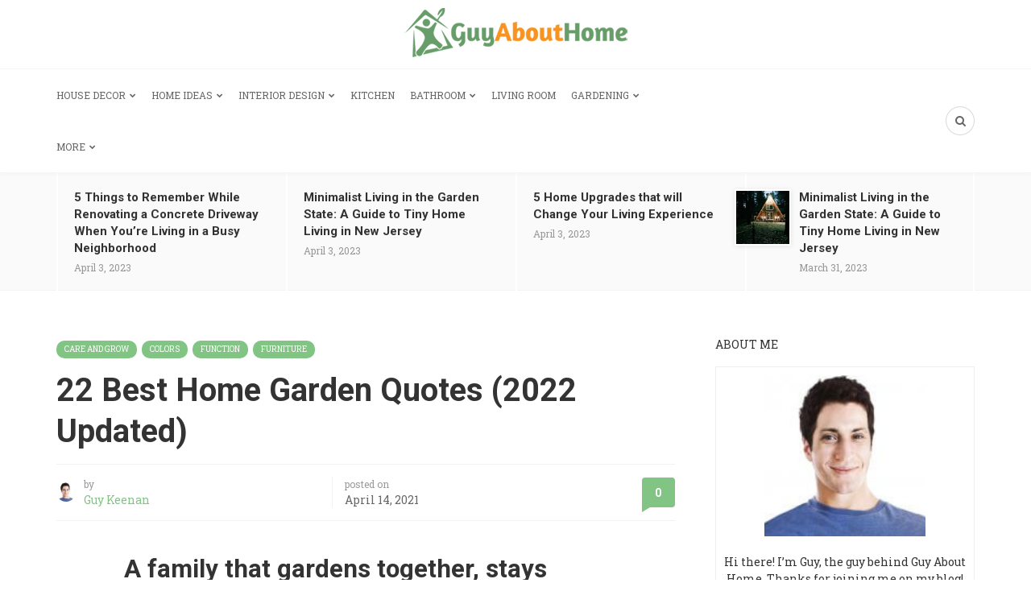

--- FILE ---
content_type: text/html; charset=UTF-8
request_url: https://www.guyabouthome.com/22-best-home-garden-quotes-get-moving-this-2021/
body_size: 20268
content:
<!DOCTYPE html>
<html lang="en-US">
<head>
	<meta charset="UTF-8">
	<meta name="viewport" content="width=device-width, initial-scale=1">
	<link rel="profile" href="https://gmpg.org/xfn/11" />
	<meta name='robots' content='index, follow, max-image-preview:large, max-snippet:-1, max-video-preview:-1' />
	<style>img:is([sizes="auto" i], [sizes^="auto," i]) { contain-intrinsic-size: 3000px 1500px }</style>
	<link rel="preconnect" href="https://fonts.gstatic.com/" crossorigin><meta property="og:site_name" content="Guy About Home" /><meta property="og:title" content="22 Best Home Garden Quotes (2022 Updated)" /><meta property="og:type" content="article" /><meta property="og:description" content="A family that gardens together, stays together. Here are 22 of the best home garden quotes that will get you and your family to be active this 2022. When you..." /><meta property="og:url" content="https://www.guyabouthome.com/22-best-home-garden-quotes-get-moving-this-2021/" /><meta property="og:image" content="https://www.guyabouthome.com/wp-content/uploads/2021/04/family-gardening-with-kids-cartoon-1000x523.png" /><meta property="og:image:url" content="https://www.guyabouthome.com/wp-content/uploads/2021/04/family-gardening-with-kids-cartoon-1000x523.png" /><meta name="twitter:card" content="summary_large_image" /><meta name="twitter:site" content="@" /><meta name="twitter:title" content="22 Best Home Garden Quotes (2022 Updated)" /><meta name="twitter:description" content="A family that gardens together, stays together. Here are 22 of the best home garden quotes that will get you and your family to be active this 2022. When you..." /><meta name="twitter:url" content="https://www.guyabouthome.com/22-best-home-garden-quotes-get-moving-this-2021/" /><meta name="twitter:image" content="https://www.guyabouthome.com/wp-content/uploads/2021/04/family-gardening-with-kids-cartoon-1000x523.png" /><meta name="author" content="Guy Keenan">

	<!-- This site is optimized with the Yoast SEO plugin v26.7 - https://yoast.com/wordpress/plugins/seo/ -->
	<title>22 Best Home Garden Quotes (2022 Updated)</title>
	<meta name="description" content="A family that gardens together, stays together. Here are 22 of the best home garden quotes that will get you and your family to be active this 2022." />
	<link rel="canonical" href="https://www.guyabouthome.com/22-best-home-garden-quotes-get-moving-this-2021/" />
	<meta property="og:locale" content="en_US" />
	<meta property="og:type" content="article" />
	<meta property="og:title" content="22 Best Home Garden Quotes (2022 Updated)" />
	<meta property="og:description" content="A family that gardens together, stays together. Here are 22 of the best home garden quotes that will get you and your family to be active this 2022." />
	<meta property="og:url" content="https://www.guyabouthome.com/22-best-home-garden-quotes-get-moving-this-2021/" />
	<meta property="og:site_name" content="Guy About Home" />
	<meta property="article:published_time" content="2021-04-14T16:06:18+00:00" />
	<meta property="article:modified_time" content="2023-01-06T12:52:40+00:00" />
	<meta property="og:image" content="https://www.guyabouthome.com/wp-content/uploads/2021/04/family-gardening-with-kids-cartoon.png" />
	<meta property="og:image:width" content="1200" />
	<meta property="og:image:height" content="628" />
	<meta property="og:image:type" content="image/png" />
	<meta name="author" content="Guy Keenan" />
	<meta name="twitter:card" content="summary_large_image" />
	<meta name="twitter:label1" content="Written by" />
	<meta name="twitter:data1" content="Guy Keenan" />
	<meta name="twitter:label2" content="Est. reading time" />
	<meta name="twitter:data2" content="6 minutes" />
	<!-- / Yoast SEO plugin. -->


<link rel='dns-prefetch' href='//static.addtoany.com' />
<link rel='dns-prefetch' href='//www.guyabouthome.com' />
<link rel="alternate" type="application/rss+xml" title="Guy About Home &raquo; Feed" href="https://www.guyabouthome.com/feed/" />
<link rel="alternate" type="application/rss+xml" title="Guy About Home &raquo; Comments Feed" href="https://www.guyabouthome.com/comments/feed/" />
<link rel="alternate" type="application/rss+xml" title="Guy About Home &raquo; 22 Best Home Garden Quotes (2022 Updated) Comments Feed" href="https://www.guyabouthome.com/22-best-home-garden-quotes-get-moving-this-2021/feed/" />
<script type="text/javascript">
/* <![CDATA[ */
window._wpemojiSettings = {"baseUrl":"https:\/\/s.w.org\/images\/core\/emoji\/16.0.1\/72x72\/","ext":".png","svgUrl":"https:\/\/s.w.org\/images\/core\/emoji\/16.0.1\/svg\/","svgExt":".svg","source":{"concatemoji":"https:\/\/www.guyabouthome.com\/wp-includes\/js\/wp-emoji-release.min.js?ver=6.8.3"}};
/*! This file is auto-generated */
!function(s,n){var o,i,e;function c(e){try{var t={supportTests:e,timestamp:(new Date).valueOf()};sessionStorage.setItem(o,JSON.stringify(t))}catch(e){}}function p(e,t,n){e.clearRect(0,0,e.canvas.width,e.canvas.height),e.fillText(t,0,0);var t=new Uint32Array(e.getImageData(0,0,e.canvas.width,e.canvas.height).data),a=(e.clearRect(0,0,e.canvas.width,e.canvas.height),e.fillText(n,0,0),new Uint32Array(e.getImageData(0,0,e.canvas.width,e.canvas.height).data));return t.every(function(e,t){return e===a[t]})}function u(e,t){e.clearRect(0,0,e.canvas.width,e.canvas.height),e.fillText(t,0,0);for(var n=e.getImageData(16,16,1,1),a=0;a<n.data.length;a++)if(0!==n.data[a])return!1;return!0}function f(e,t,n,a){switch(t){case"flag":return n(e,"\ud83c\udff3\ufe0f\u200d\u26a7\ufe0f","\ud83c\udff3\ufe0f\u200b\u26a7\ufe0f")?!1:!n(e,"\ud83c\udde8\ud83c\uddf6","\ud83c\udde8\u200b\ud83c\uddf6")&&!n(e,"\ud83c\udff4\udb40\udc67\udb40\udc62\udb40\udc65\udb40\udc6e\udb40\udc67\udb40\udc7f","\ud83c\udff4\u200b\udb40\udc67\u200b\udb40\udc62\u200b\udb40\udc65\u200b\udb40\udc6e\u200b\udb40\udc67\u200b\udb40\udc7f");case"emoji":return!a(e,"\ud83e\udedf")}return!1}function g(e,t,n,a){var r="undefined"!=typeof WorkerGlobalScope&&self instanceof WorkerGlobalScope?new OffscreenCanvas(300,150):s.createElement("canvas"),o=r.getContext("2d",{willReadFrequently:!0}),i=(o.textBaseline="top",o.font="600 32px Arial",{});return e.forEach(function(e){i[e]=t(o,e,n,a)}),i}function t(e){var t=s.createElement("script");t.src=e,t.defer=!0,s.head.appendChild(t)}"undefined"!=typeof Promise&&(o="wpEmojiSettingsSupports",i=["flag","emoji"],n.supports={everything:!0,everythingExceptFlag:!0},e=new Promise(function(e){s.addEventListener("DOMContentLoaded",e,{once:!0})}),new Promise(function(t){var n=function(){try{var e=JSON.parse(sessionStorage.getItem(o));if("object"==typeof e&&"number"==typeof e.timestamp&&(new Date).valueOf()<e.timestamp+604800&&"object"==typeof e.supportTests)return e.supportTests}catch(e){}return null}();if(!n){if("undefined"!=typeof Worker&&"undefined"!=typeof OffscreenCanvas&&"undefined"!=typeof URL&&URL.createObjectURL&&"undefined"!=typeof Blob)try{var e="postMessage("+g.toString()+"("+[JSON.stringify(i),f.toString(),p.toString(),u.toString()].join(",")+"));",a=new Blob([e],{type:"text/javascript"}),r=new Worker(URL.createObjectURL(a),{name:"wpTestEmojiSupports"});return void(r.onmessage=function(e){c(n=e.data),r.terminate(),t(n)})}catch(e){}c(n=g(i,f,p,u))}t(n)}).then(function(e){for(var t in e)n.supports[t]=e[t],n.supports.everything=n.supports.everything&&n.supports[t],"flag"!==t&&(n.supports.everythingExceptFlag=n.supports.everythingExceptFlag&&n.supports[t]);n.supports.everythingExceptFlag=n.supports.everythingExceptFlag&&!n.supports.flag,n.DOMReady=!1,n.readyCallback=function(){n.DOMReady=!0}}).then(function(){return e}).then(function(){var e;n.supports.everything||(n.readyCallback(),(e=n.source||{}).concatemoji?t(e.concatemoji):e.wpemoji&&e.twemoji&&(t(e.twemoji),t(e.wpemoji)))}))}((window,document),window._wpemojiSettings);
/* ]]> */
</script>
<style id='wp-emoji-styles-inline-css' type='text/css'>

	img.wp-smiley, img.emoji {
		display: inline !important;
		border: none !important;
		box-shadow: none !important;
		height: 1em !important;
		width: 1em !important;
		margin: 0 0.07em !important;
		vertical-align: -0.1em !important;
		background: none !important;
		padding: 0 !important;
	}
</style>
<link rel='stylesheet' id='wp-block-library-css' href='https://www.guyabouthome.com/wp-includes/css/dist/block-library/style.min.css?ver=6.8.3' type='text/css' media='all' />
<style id='wp-block-library-theme-inline-css' type='text/css'>
.wp-block-audio :where(figcaption){color:#555;font-size:13px;text-align:center}.is-dark-theme .wp-block-audio :where(figcaption){color:#ffffffa6}.wp-block-audio{margin:0 0 1em}.wp-block-code{border:1px solid #ccc;border-radius:4px;font-family:Menlo,Consolas,monaco,monospace;padding:.8em 1em}.wp-block-embed :where(figcaption){color:#555;font-size:13px;text-align:center}.is-dark-theme .wp-block-embed :where(figcaption){color:#ffffffa6}.wp-block-embed{margin:0 0 1em}.blocks-gallery-caption{color:#555;font-size:13px;text-align:center}.is-dark-theme .blocks-gallery-caption{color:#ffffffa6}:root :where(.wp-block-image figcaption){color:#555;font-size:13px;text-align:center}.is-dark-theme :root :where(.wp-block-image figcaption){color:#ffffffa6}.wp-block-image{margin:0 0 1em}.wp-block-pullquote{border-bottom:4px solid;border-top:4px solid;color:currentColor;margin-bottom:1.75em}.wp-block-pullquote cite,.wp-block-pullquote footer,.wp-block-pullquote__citation{color:currentColor;font-size:.8125em;font-style:normal;text-transform:uppercase}.wp-block-quote{border-left:.25em solid;margin:0 0 1.75em;padding-left:1em}.wp-block-quote cite,.wp-block-quote footer{color:currentColor;font-size:.8125em;font-style:normal;position:relative}.wp-block-quote:where(.has-text-align-right){border-left:none;border-right:.25em solid;padding-left:0;padding-right:1em}.wp-block-quote:where(.has-text-align-center){border:none;padding-left:0}.wp-block-quote.is-large,.wp-block-quote.is-style-large,.wp-block-quote:where(.is-style-plain){border:none}.wp-block-search .wp-block-search__label{font-weight:700}.wp-block-search__button{border:1px solid #ccc;padding:.375em .625em}:where(.wp-block-group.has-background){padding:1.25em 2.375em}.wp-block-separator.has-css-opacity{opacity:.4}.wp-block-separator{border:none;border-bottom:2px solid;margin-left:auto;margin-right:auto}.wp-block-separator.has-alpha-channel-opacity{opacity:1}.wp-block-separator:not(.is-style-wide):not(.is-style-dots){width:100px}.wp-block-separator.has-background:not(.is-style-dots){border-bottom:none;height:1px}.wp-block-separator.has-background:not(.is-style-wide):not(.is-style-dots){height:2px}.wp-block-table{margin:0 0 1em}.wp-block-table td,.wp-block-table th{word-break:normal}.wp-block-table :where(figcaption){color:#555;font-size:13px;text-align:center}.is-dark-theme .wp-block-table :where(figcaption){color:#ffffffa6}.wp-block-video :where(figcaption){color:#555;font-size:13px;text-align:center}.is-dark-theme .wp-block-video :where(figcaption){color:#ffffffa6}.wp-block-video{margin:0 0 1em}:root :where(.wp-block-template-part.has-background){margin-bottom:0;margin-top:0;padding:1.25em 2.375em}
</style>
<style id='classic-theme-styles-inline-css' type='text/css'>
/*! This file is auto-generated */
.wp-block-button__link{color:#fff;background-color:#32373c;border-radius:9999px;box-shadow:none;text-decoration:none;padding:calc(.667em + 2px) calc(1.333em + 2px);font-size:1.125em}.wp-block-file__button{background:#32373c;color:#fff;text-decoration:none}
</style>
<style id='global-styles-inline-css' type='text/css'>
:root{--wp--preset--aspect-ratio--square: 1;--wp--preset--aspect-ratio--4-3: 4/3;--wp--preset--aspect-ratio--3-4: 3/4;--wp--preset--aspect-ratio--3-2: 3/2;--wp--preset--aspect-ratio--2-3: 2/3;--wp--preset--aspect-ratio--16-9: 16/9;--wp--preset--aspect-ratio--9-16: 9/16;--wp--preset--color--black: #000000;--wp--preset--color--cyan-bluish-gray: #abb8c3;--wp--preset--color--white: #ffffff;--wp--preset--color--pale-pink: #f78da7;--wp--preset--color--vivid-red: #cf2e2e;--wp--preset--color--luminous-vivid-orange: #ff6900;--wp--preset--color--luminous-vivid-amber: #fcb900;--wp--preset--color--light-green-cyan: #7bdcb5;--wp--preset--color--vivid-green-cyan: #00d084;--wp--preset--color--pale-cyan-blue: #8ed1fc;--wp--preset--color--vivid-cyan-blue: #0693e3;--wp--preset--color--vivid-purple: #9b51e0;--wp--preset--gradient--vivid-cyan-blue-to-vivid-purple: linear-gradient(135deg,rgba(6,147,227,1) 0%,rgb(155,81,224) 100%);--wp--preset--gradient--light-green-cyan-to-vivid-green-cyan: linear-gradient(135deg,rgb(122,220,180) 0%,rgb(0,208,130) 100%);--wp--preset--gradient--luminous-vivid-amber-to-luminous-vivid-orange: linear-gradient(135deg,rgba(252,185,0,1) 0%,rgba(255,105,0,1) 100%);--wp--preset--gradient--luminous-vivid-orange-to-vivid-red: linear-gradient(135deg,rgba(255,105,0,1) 0%,rgb(207,46,46) 100%);--wp--preset--gradient--very-light-gray-to-cyan-bluish-gray: linear-gradient(135deg,rgb(238,238,238) 0%,rgb(169,184,195) 100%);--wp--preset--gradient--cool-to-warm-spectrum: linear-gradient(135deg,rgb(74,234,220) 0%,rgb(151,120,209) 20%,rgb(207,42,186) 40%,rgb(238,44,130) 60%,rgb(251,105,98) 80%,rgb(254,248,76) 100%);--wp--preset--gradient--blush-light-purple: linear-gradient(135deg,rgb(255,206,236) 0%,rgb(152,150,240) 100%);--wp--preset--gradient--blush-bordeaux: linear-gradient(135deg,rgb(254,205,165) 0%,rgb(254,45,45) 50%,rgb(107,0,62) 100%);--wp--preset--gradient--luminous-dusk: linear-gradient(135deg,rgb(255,203,112) 0%,rgb(199,81,192) 50%,rgb(65,88,208) 100%);--wp--preset--gradient--pale-ocean: linear-gradient(135deg,rgb(255,245,203) 0%,rgb(182,227,212) 50%,rgb(51,167,181) 100%);--wp--preset--gradient--electric-grass: linear-gradient(135deg,rgb(202,248,128) 0%,rgb(113,206,126) 100%);--wp--preset--gradient--midnight: linear-gradient(135deg,rgb(2,3,129) 0%,rgb(40,116,252) 100%);--wp--preset--font-size--small: 12.64px;--wp--preset--font-size--medium: 20px;--wp--preset--font-size--large: 20.256px;--wp--preset--font-size--x-large: 42px;--wp--preset--font-size--normal: 16px;--wp--preset--font-size--huge: 25.632px;--wp--preset--spacing--20: 0.44rem;--wp--preset--spacing--30: 0.67rem;--wp--preset--spacing--40: 1rem;--wp--preset--spacing--50: 1.5rem;--wp--preset--spacing--60: 2.25rem;--wp--preset--spacing--70: 3.38rem;--wp--preset--spacing--80: 5.06rem;--wp--preset--shadow--natural: 6px 6px 9px rgba(0, 0, 0, 0.2);--wp--preset--shadow--deep: 12px 12px 50px rgba(0, 0, 0, 0.4);--wp--preset--shadow--sharp: 6px 6px 0px rgba(0, 0, 0, 0.2);--wp--preset--shadow--outlined: 6px 6px 0px -3px rgba(255, 255, 255, 1), 6px 6px rgba(0, 0, 0, 1);--wp--preset--shadow--crisp: 6px 6px 0px rgba(0, 0, 0, 1);}:where(.is-layout-flex){gap: 0.5em;}:where(.is-layout-grid){gap: 0.5em;}body .is-layout-flex{display: flex;}.is-layout-flex{flex-wrap: wrap;align-items: center;}.is-layout-flex > :is(*, div){margin: 0;}body .is-layout-grid{display: grid;}.is-layout-grid > :is(*, div){margin: 0;}:where(.wp-block-columns.is-layout-flex){gap: 2em;}:where(.wp-block-columns.is-layout-grid){gap: 2em;}:where(.wp-block-post-template.is-layout-flex){gap: 1.25em;}:where(.wp-block-post-template.is-layout-grid){gap: 1.25em;}.has-black-color{color: var(--wp--preset--color--black) !important;}.has-cyan-bluish-gray-color{color: var(--wp--preset--color--cyan-bluish-gray) !important;}.has-white-color{color: var(--wp--preset--color--white) !important;}.has-pale-pink-color{color: var(--wp--preset--color--pale-pink) !important;}.has-vivid-red-color{color: var(--wp--preset--color--vivid-red) !important;}.has-luminous-vivid-orange-color{color: var(--wp--preset--color--luminous-vivid-orange) !important;}.has-luminous-vivid-amber-color{color: var(--wp--preset--color--luminous-vivid-amber) !important;}.has-light-green-cyan-color{color: var(--wp--preset--color--light-green-cyan) !important;}.has-vivid-green-cyan-color{color: var(--wp--preset--color--vivid-green-cyan) !important;}.has-pale-cyan-blue-color{color: var(--wp--preset--color--pale-cyan-blue) !important;}.has-vivid-cyan-blue-color{color: var(--wp--preset--color--vivid-cyan-blue) !important;}.has-vivid-purple-color{color: var(--wp--preset--color--vivid-purple) !important;}.has-black-background-color{background-color: var(--wp--preset--color--black) !important;}.has-cyan-bluish-gray-background-color{background-color: var(--wp--preset--color--cyan-bluish-gray) !important;}.has-white-background-color{background-color: var(--wp--preset--color--white) !important;}.has-pale-pink-background-color{background-color: var(--wp--preset--color--pale-pink) !important;}.has-vivid-red-background-color{background-color: var(--wp--preset--color--vivid-red) !important;}.has-luminous-vivid-orange-background-color{background-color: var(--wp--preset--color--luminous-vivid-orange) !important;}.has-luminous-vivid-amber-background-color{background-color: var(--wp--preset--color--luminous-vivid-amber) !important;}.has-light-green-cyan-background-color{background-color: var(--wp--preset--color--light-green-cyan) !important;}.has-vivid-green-cyan-background-color{background-color: var(--wp--preset--color--vivid-green-cyan) !important;}.has-pale-cyan-blue-background-color{background-color: var(--wp--preset--color--pale-cyan-blue) !important;}.has-vivid-cyan-blue-background-color{background-color: var(--wp--preset--color--vivid-cyan-blue) !important;}.has-vivid-purple-background-color{background-color: var(--wp--preset--color--vivid-purple) !important;}.has-black-border-color{border-color: var(--wp--preset--color--black) !important;}.has-cyan-bluish-gray-border-color{border-color: var(--wp--preset--color--cyan-bluish-gray) !important;}.has-white-border-color{border-color: var(--wp--preset--color--white) !important;}.has-pale-pink-border-color{border-color: var(--wp--preset--color--pale-pink) !important;}.has-vivid-red-border-color{border-color: var(--wp--preset--color--vivid-red) !important;}.has-luminous-vivid-orange-border-color{border-color: var(--wp--preset--color--luminous-vivid-orange) !important;}.has-luminous-vivid-amber-border-color{border-color: var(--wp--preset--color--luminous-vivid-amber) !important;}.has-light-green-cyan-border-color{border-color: var(--wp--preset--color--light-green-cyan) !important;}.has-vivid-green-cyan-border-color{border-color: var(--wp--preset--color--vivid-green-cyan) !important;}.has-pale-cyan-blue-border-color{border-color: var(--wp--preset--color--pale-cyan-blue) !important;}.has-vivid-cyan-blue-border-color{border-color: var(--wp--preset--color--vivid-cyan-blue) !important;}.has-vivid-purple-border-color{border-color: var(--wp--preset--color--vivid-purple) !important;}.has-vivid-cyan-blue-to-vivid-purple-gradient-background{background: var(--wp--preset--gradient--vivid-cyan-blue-to-vivid-purple) !important;}.has-light-green-cyan-to-vivid-green-cyan-gradient-background{background: var(--wp--preset--gradient--light-green-cyan-to-vivid-green-cyan) !important;}.has-luminous-vivid-amber-to-luminous-vivid-orange-gradient-background{background: var(--wp--preset--gradient--luminous-vivid-amber-to-luminous-vivid-orange) !important;}.has-luminous-vivid-orange-to-vivid-red-gradient-background{background: var(--wp--preset--gradient--luminous-vivid-orange-to-vivid-red) !important;}.has-very-light-gray-to-cyan-bluish-gray-gradient-background{background: var(--wp--preset--gradient--very-light-gray-to-cyan-bluish-gray) !important;}.has-cool-to-warm-spectrum-gradient-background{background: var(--wp--preset--gradient--cool-to-warm-spectrum) !important;}.has-blush-light-purple-gradient-background{background: var(--wp--preset--gradient--blush-light-purple) !important;}.has-blush-bordeaux-gradient-background{background: var(--wp--preset--gradient--blush-bordeaux) !important;}.has-luminous-dusk-gradient-background{background: var(--wp--preset--gradient--luminous-dusk) !important;}.has-pale-ocean-gradient-background{background: var(--wp--preset--gradient--pale-ocean) !important;}.has-electric-grass-gradient-background{background: var(--wp--preset--gradient--electric-grass) !important;}.has-midnight-gradient-background{background: var(--wp--preset--gradient--midnight) !important;}.has-small-font-size{font-size: var(--wp--preset--font-size--small) !important;}.has-medium-font-size{font-size: var(--wp--preset--font-size--medium) !important;}.has-large-font-size{font-size: var(--wp--preset--font-size--large) !important;}.has-x-large-font-size{font-size: var(--wp--preset--font-size--x-large) !important;}
:where(.wp-block-post-template.is-layout-flex){gap: 1.25em;}:where(.wp-block-post-template.is-layout-grid){gap: 1.25em;}
:where(.wp-block-columns.is-layout-flex){gap: 2em;}:where(.wp-block-columns.is-layout-grid){gap: 2em;}
:root :where(.wp-block-pullquote){font-size: 1.5em;line-height: 1.6;}
</style>
<link rel='stylesheet' id='contact-form-7-css' href='https://www.guyabouthome.com/wp-content/plugins/contact-form-7/includes/css/styles.css?ver=6.1.4' type='text/css' media='all' />
<link rel='stylesheet' id='bootstrap-css' href='https://www.guyabouthome.com/wp-content/themes/bone/vendors/bootstrap/bootstrap.css?ver=3.3.4' type='text/css' media='all' />
<link rel='stylesheet' id='fotorama-css' href='https://www.guyabouthome.com/wp-content/themes/bone/vendors/fotorama/fotorama.css?ver=4.6.4' type='text/css' media='all' />
<link rel='stylesheet' id='owl-carousel-css' href='https://www.guyabouthome.com/wp-content/themes/bone/vendors/owl-carousel/owl.carousel.min.css?ver=2.2.1' type='text/css' media='all' />
<link rel='stylesheet' id='zoom-js-css' href='https://www.guyabouthome.com/wp-content/themes/bone/vendors/zoom/zoom.css?ver=0.0.2' type='text/css' media='all' />
<link rel='stylesheet' id='md-bone-style-css' href='https://www.guyabouthome.com/wp-content/themes/bone/style.css?ver=3.5.0' type='text/css' media='all' />
<style id='md-bone-style-inline-css' type='text/css'>
.fotorama__thumb-border,.tagcloud a:hover,.tagcloud a:focus,.tagcloud a:active,.wp-block-tag-cloud a:hover,.wp-block-tag-cloud a:focus,.wp-block-tag-cloud a:active,.postTags-list > a:hover,.postVia-list > a:hover,.postSource-list > a:hover,.tabs-nav li.active a:after,.navigation--standard > ul > li > a:before,.articleTags-list > a:hover,input[type="submit"],input[type="submit"]:hover{border-color:#81C483;}.reviewMeter-item-score:after,.commentCountBox:after{border-top-color:#81C483;}
</style>
<link rel='stylesheet' id='font-awesome-css' href='https://www.guyabouthome.com/wp-content/themes/bone/vendors/font-awesome/css/font-awesome.min.css?ver=4.7.0' type='text/css' media='all' />
<link rel='stylesheet' id='addtoany-css' href='https://www.guyabouthome.com/wp-content/plugins/add-to-any/addtoany.min.css?ver=1.16' type='text/css' media='all' />
<script type="text/javascript" id="addtoany-core-js-before">
/* <![CDATA[ */
window.a2a_config=window.a2a_config||{};a2a_config.callbacks=[];a2a_config.overlays=[];a2a_config.templates={};
a2a_config.overlays.push({
    services: [ 'pinterest', 'twitter', ],
    size: '50',
    style: 'horizontal',
    position: 'top center',
});
/* ]]> */
</script>
<script type="text/javascript" defer src="https://static.addtoany.com/menu/page.js" id="addtoany-core-js"></script>
<script type="text/javascript" src="https://www.guyabouthome.com/wp-includes/js/jquery/jquery.min.js?ver=3.7.1" id="jquery-core-js"></script>
<script type="text/javascript" src="https://www.guyabouthome.com/wp-includes/js/jquery/jquery-migrate.min.js?ver=3.4.1" id="jquery-migrate-js"></script>
<script type="text/javascript" defer src="https://www.guyabouthome.com/wp-content/plugins/add-to-any/addtoany.min.js?ver=1.1" id="addtoany-jquery-js"></script>
<link rel="https://api.w.org/" href="https://www.guyabouthome.com/wp-json/" /><link rel="alternate" title="JSON" type="application/json" href="https://www.guyabouthome.com/wp-json/wp/v2/posts/2337" /><link rel="EditURI" type="application/rsd+xml" title="RSD" href="https://www.guyabouthome.com/xmlrpc.php?rsd" />
<meta name="generator" content="WordPress 6.8.3" />
<link rel='shortlink' href='https://www.guyabouthome.com/?p=2337' />
<link rel="alternate" title="oEmbed (JSON)" type="application/json+oembed" href="https://www.guyabouthome.com/wp-json/oembed/1.0/embed?url=https%3A%2F%2Fwww.guyabouthome.com%2F22-best-home-garden-quotes-get-moving-this-2021%2F" />
<link rel="alternate" title="oEmbed (XML)" type="text/xml+oembed" href="https://www.guyabouthome.com/wp-json/oembed/1.0/embed?url=https%3A%2F%2Fwww.guyabouthome.com%2F22-best-home-garden-quotes-get-moving-this-2021%2F&#038;format=xml" />
<meta name="generator" content="Redux 4.5.10" /><!-- Global site tag (gtag.js) - Google Analytics -->
<script async src="https://www.googletagmanager.com/gtag/js?id=UA-47899908-5"></script>
<script>
  window.dataLayer = window.dataLayer || [];
  function gtag(){dataLayer.push(arguments);}
  gtag('js', new Date());

  gtag('config', 'UA-47899908-5');
</script>
<script async src="//pagead2.googlesyndication.com/pagead/js/adsbygoogle.js"></script>
<script>
  (adsbygoogle = window.adsbygoogle || []).push({
    google_ad_client: "ca-pub-6871233160518249",
    enable_page_level_ads: true
  });
</script>
<!-- Schema & Structured Data For WP v1.54.1 - -->
<script type="application/ld+json" class="saswp-schema-markup-output">
[{"@context":"https:\/\/schema.org\/","@type":"VideoObject","@id":"https:\/\/www.guyabouthome.com\/22-best-home-garden-quotes-get-moving-this-2021\/#videoobject","url":"https:\/\/www.guyabouthome.com\/22-best-home-garden-quotes-get-moving-this-2021\/","headline":"22 Best Home Garden Quotes (2022 Updated)","datePublished":"2021-04-14T16:06:18+00:00","dateModified":"2023-01-06T12:52:40+00:00","description":"A family that gardens together, stays together. Here are 22 of the best home garden quotes that will get you and your family to be active this 2022.","transcript":"A family that gardens together, stays together. Here are 22 of the best home garden quotes that will get you and your family to be active this 2022.  When you hear the words \u201cfun family activity\u201d what pops up in your head? Some will say a movie night, video games, or even board games. Sure, these are all great, but all of them tend to be rather passive. With all that\u2019s happening now, it\u2019s best to find one that has everyone moving and be physically active.    One activity that is both fun AND healthy is gardening. Not only this, but there are also many lessons that can be learned along the way. It\u2019s also a great way to give everyone a dose of vitamin D. Oh and the best thing- you get tomatoes, carrots, etc. along the way!    In this article, we\u2019ve listed the best quotes on the home gardens, and house plants quote to inspire you and your family to take up gardening as a family activity.  7 Gardening at Home Quotes   Watering plants  Source: Karolina Grabowska (pexels)  #1 \u201cIf the home is the heart, then the garden is the heartbeat.\u201d - Anonymous    #2 \u201cIf you have a garden and a library you have everything you need\u201d - Marcus Tullius Cicero    #3 \u201cYour family and your love must be cultivated like a garden. Time, effort, and imagination must be summoned constantly to keep any relationship flourishing and growing.\u201c - Jim Rohn    #4 \u201cBut if each man could have his own house, a large garden to cultivate and healthy surroundings - then, I thought, there will be for them a better opportunity of a happy family life.\u201d - George Cadbury    #5 \u201cThe garden, by design, is concerned with both the interior and the land beyond the garden.\u201d - Stephen Gardiner    #6 \"At the end of the day, your feet should be dirty, your hair should be messy and your eyes sparkling.\" - Shanti    #7 \"Gardens and children need the same things - patience, love and someone who will never give up on them.\" - Nicolette Sowder  7 My Home Garden Quotes   Joyful woman standing in garden  Source: freepik  Below we\u2019ve listed the best quotes on the home garden:    #1 \u201cLife begins the day you start a garden.\u201d \u2013 Chinese proverb    #2 \u201cThe glory of gardening: hands in the dirt, head in the sun, heart with nature. To nurture a garden is to feed not just the body, but the soul.\u201d \u2013 Alfred Austin    #3 \u201cI like gardening. It\u2019s a place where I find myself when I need to lose myself.\u201d \u2013 Alice Sebold    #4 \"Turn off the news and get into the garden!\" - Anonymous    #5 \"Play in the dirt. Because life is too short to always have clean fingernails.\" - Anonymous    #6 \u201cI grow plants for many reasons: to please my eye or to please my soul, to challenge the elements or to challenge my patience, for novelty or for nostalgia, but mostly for the joy in seeing them grow.\u201d \u2013 David Hobson    #7 \u201cI think this is what hooks one to gardening: it is the closest one can come to being present at creation.\u201c - Phyllis Theroux  3 Quotes About Houseplants   House plant    &nbsp;  Source: Vadim Karpov (Unsplash)  House plants are a great addition to your family\u2019s home! They are also less easy to kill and can thrive with little sunlight. These can be a stepping stone for you and your family, especially for your kids. So below, we\u2019ve added as well some house plants quotes.    #1 \u201cTrees and plants always look like the people they live with, somehow.\u201d - Zora Neale Hurston    #2 \u201cMy green thumb came only as a result of the mistakes I made while learning to see things from the plant\u2019s point of view.\u201d \u2014 H. Fred Dale    #3 \u201cJust because you\u2019ve only got houseplants doesn\u2019t mean you don\u2019t have the gardening spirit -I look upon myself as an indoor gardener.\u201d \u2014 Sara Moss-Wolfe  5 Quotes on Kitchen Garden   Vegetable Garden  Source: Kenan Kitchen (Unsplash)  The following are our compilation of the best kitchen garden quotes:    #1 \u201cWhat was paradise, but a garden full of vegetables and herbs and pleasure? Nothing there but delights.\u201d \u2014 William Lawson    #2 \u201cFor all things produced in a garden, whether of salads or fruits, a poor man will eat better that has one of his own, than a rich man that has none.\u201d \u2014 J. C. Loudoun    #3 \"Tomatoes and squash never fail to reach maturity. You can spray them with acid, beat them with sticks and burn them; they love it.\" \u2014 S. J. Perelman    #4 \"Growing your own vegetables is food for both your mind and body\" \u2014 Dot Cruickshank    #5 \u201cBackyard gardening can inspire you to take an interest in the origins of your food and make better choices about what you put on your plate,\u201d \u2014 Dr. Helen Delichatsios  Wrapping Up  Gardening is a great activity that is both fun and healthy for the family. Not only do you get veggies, but you also get to enjoy each other\u2019s company. You can start this whether you\u2019re living in a huge mansion with a wide plot of land to plant on or a small apartment. Just have some soil, pots, seeds, and each other, and you\u2019re good to go!    Need help in assigning gardening tasks? Here are some pointers:     \tKids, curious bunch, love interacting with dirt   \tTeach the kids to the water, and see progress each day   \tLet them be curious!    For more amazing ideas you can have, visit Guy About Home today or you can check the related blogs:     \t24 of the Best Friendship Garden Quotes for 2022   \t22 Kids Gardening Quotes to Start a Fun Family Activity   \tTo Plant a Garden Is to Believe in Tomorrow | Audrey Hepburn   \tBest Garden Plaques With Sayings to Beautify Your Lawn   \t25 Vegetable Garden Quotes and Sayings to Engage Your Mind   \t73 Rose Garden Quotes (Learn to Accept Your Imperfections)   \t35 Gardening Hobby Quotes (Be a Lean, Green Garden Machine!)   \t60 Beautiful Flower Garden Quotes (Celebrate Life\u2019s Beauty)   \t21 Winter Garden Quotes (Thrive Through the Cold)   \t55 Love for Plants Quotes to Amp up Your Plant Game   \tFrances Hodgson Burnett Quotes (Find Hope During Hard Times)   \tWholesome Gertrude Jekyll Quotes (Your Dose of Inspiration)   \t55 Love for Plants Quotes to Amp up Your Plant Game   \t21 Grow Your Own Food Quotes for a Healthier You This 2021   \t60 Beautiful Flower Garden Quotes (Celebrate Life\u2019s Beauty)","name":"22 Best Home Garden Quotes (2022 Updated)","uploadDate":"2021-04-14T16:06:18+00:00","thumbnailUrl":"https:\/\/www.guyabouthome.com\/wp-content\/uploads\/2021\/04\/family-gardening-with-kids-cartoon-150x150.png","author":{"@type":"Person","name":"Guy Keenan","description":"Hi there! I\u2019m Guy, the guy behind Guy About Home (that\u2019s a lot of guy\u2019s).\r\n\r\nI\u2019m just your average guy (ok, I\u2019ll stop) living in the USA who is really interested in making and doing.","url":"https:\/\/www.guyabouthome.com\/author\/guy-keenan\/","sameAs":[],"image":{"@type":"ImageObject","url":"https:\/\/secure.gravatar.com\/avatar\/5feb35f60b96f4b43e30e9c1f0e26037aa71dfe830132f0310f0bd1c1bbddf93?s=96&d=mm&r=g","height":96,"width":96}},"publisher":{"@type":"Organization","name":"Guy About Home","url":"https:\/\/www.guyabouthome.com"},"image":[{"@type":"ImageObject","@id":"https:\/\/www.guyabouthome.com\/22-best-home-garden-quotes-get-moving-this-2021\/#primaryimage","url":"https:\/\/www.guyabouthome.com\/wp-content\/uploads\/2021\/04\/family-gardening-with-kids-cartoon-1200x900.png","width":"1200","height":"900","caption":"Family Gardening with kids Cartoon"},{"@type":"ImageObject","url":"https:\/\/www.guyabouthome.com\/wp-content\/uploads\/2021\/04\/family-gardening-with-kids-cartoon-1200x720.png","width":"1200","height":"720","caption":"Family Gardening with kids Cartoon"},{"@type":"ImageObject","url":"https:\/\/www.guyabouthome.com\/wp-content\/uploads\/2021\/04\/family-gardening-with-kids-cartoon-1200x675.png","width":"1200","height":"675","caption":"Family Gardening with kids Cartoon"},{"@type":"ImageObject","url":"https:\/\/www.guyabouthome.com\/wp-content\/uploads\/2021\/04\/family-gardening-with-kids-cartoon-628x628.png","width":"628","height":"628","caption":"Family Gardening with kids Cartoon"},{"@type":"ImageObject","url":"https:\/\/www.guyabouthome.com\/wp-content\/uploads\/2021\/04\/watering-plants.jpeg","width":1200,"height":628,"caption":"Watering plants"},{"@type":"ImageObject","url":"https:\/\/www.guyabouthome.com\/wp-content\/uploads\/2021\/04\/joyful-woman-standing-in-garden.jpeg","width":1200,"height":628,"caption":"Joyful woman standing in garden"},{"@type":"ImageObject","url":"https:\/\/www.guyabouthome.com\/wp-content\/uploads\/2021\/04\/house-plant.jpeg","width":1200,"height":628,"caption":"House plant"},{"@type":"ImageObject","url":"https:\/\/www.guyabouthome.com\/wp-content\/uploads\/2021\/04\/vegetable-garden-1.jpeg","width":1200,"height":628,"caption":"Vegetable Garden"}]}]
</script>

<link rel="amphtml" href="https://www.guyabouthome.com/22-best-home-garden-quotes-get-moving-this-2021/amp/"><style id="md_bone_opt-dynamic-css" title="dynamic-css" class="redux-options-output">.siteTitle--default{padding-top:0px;padding-right:0px;padding-bottom:0px;padding-left:0px;}.siteTitle--small{padding-top:0px;padding-right:0px;padding-bottom:0px;padding-left:0px;}.primaryBgColor,input[type="submit"],.postCategory,.progressContainer-bar,.reviewMeter-item-score,.reviewBox-summary-totalScore-wrap,.postTitle .featuredBadge,.btn.btn--solid,.btn.btn--solid:active,.btn.btn--solid:focus,.btn.btn--solid:hover,.btn.btn--solid:visited,.postFormatLink .o-backgroundImg,.featuredBlock--slider article.noThumb,.post--review-meter-bar,.post--review-score, .post--tile.noThumb,.commentCountBox,.byCategoryListing-title i,.categoryTile .o-backgroundImg,.mdPostsListWidget .list-index,.widget_archive li:hover:after,.widget_calendar caption,.block-title span:after,.widget_mc4wp_form_widget input[type="submit"],.wpp-list-with-thumbnails > li:hover > a:first-child:after,.md-pagination .page-numbers.current,.offCanvasClose,.siteFooter-top-wrap, .woocommerce span.onsale, .woocommerce #respond input#submit.alt, .woocommerce a.button.alt, .woocommerce button.button.alt, .woocommerce input.button.alt, .woocommerce #respond input#submit.alt:hover, .woocommerce a.button.alt:hover, .woocommerce button.button.alt:hover, .woocommerce input.button.alt:hover, .woocommerce #respond input#submit:hover, .woocommerce a.button:hover, .woocommerce button.button:hover, .woocommerce input.button:hover, .woocommerce #respond input#submit, .woocommerce a.button, .woocommerce button.button, .woocommerce input.button, .woocommerce #respond input#submit.alt.disabled, .woocommerce #respond input#submit.alt.disabled:hover, .woocommerce #respond input#submit.alt:disabled, .woocommerce #respond input#submit.alt:disabled:hover, .woocommerce #respond input#submit.alt:disabled[disabled], .woocommerce #respond input#submit.alt:disabled[disabled]:hover, .woocommerce a.button.alt.disabled, .woocommerce a.button.alt.disabled:hover, .woocommerce a.button.alt:disabled, .woocommerce a.button.alt:disabled:hover, .woocommerce a.button.alt:disabled[disabled], .woocommerce a.button.alt:disabled[disabled]:hover, .woocommerce button.button.alt.disabled, .woocommerce button.button.alt.disabled:hover, .woocommerce button.button.alt:disabled, .woocommerce button.button.alt:disabled:hover, .woocommerce button.button.alt:disabled[disabled], .woocommerce button.button.alt:disabled[disabled]:hover, .woocommerce input.button.alt.disabled, .woocommerce input.button.alt.disabled:hover, .woocommerce input.button.alt:disabled, .woocommerce input.button.alt:disabled:hover, .woocommerce input.button.alt:disabled[disabled], .woocommerce input.button.alt:disabled[disabled]:hover, .headerCart .cart-contents .count, .woocommerce .widget_price_filter .ui-slider .ui-slider-range, .woocommerce .widget_price_filter .ui-slider .ui-slider-handle{background-color:#81C483;}.primaryColor, .primaryColor:hover, .primaryColor:focus, .primaryColor:active, .authorName, .authorName a, .articleMeta-author a, .siteLogo-name,.articleTags-list > a:hover,.articleVia-list > a:hover,.articleSource-list > a:hover,.comment-author:hover,.post--card--bg.noThumb .postInfo .postMeta--author-author a,.loginFormWrapper .modal-close i,.postTitle .postFormatBadge,.widget_pages ul.children > li:before,.widget_categories ul.children > li:before,.widget_nav_menu .submenu-toggle,.tagcloud a:hover,.tagcloud a:focus,.tagcloud a:active,.wp-block-tag-cloud a:hover,.wp-block-tag-cloud a:focus,.wp-block-tag-cloud a:active,.postTags-list > a:hover,.postVia-list > a:hover,.postSource-list > a:hover,.widget_recent_comments .comment-author-link,.widget_recent_comments .comment-author-link a,.tabs-nav li.active a,.widget_pages li > a:before,.wpp-list:not(.wpp-list-with-thumbnails) > li:hover:before,.postFormatBadge,.comment-author, .postMeta--author-author a,.postFormatQuote:before,.logged-in-as a:first-child,.woocommerce .star-rating, .woocommerce div.product p.price, .woocommerce div.product span.price, .woocommerce p.stars a{color:#81C483;}.titleFont,.postTitle,h1,h2,h3,h4,h5,h6,.widget_recent_comments .comment-author-link,.widget_recent_comments li > a,.widget_recent_entries a,.widget_rss a.rsswidget,.widget_rss .rss-date,.wpp-post-title{font-family:Roboto,Arial, Helvetica, sans-serif;}body, .bodyCopy{font-family:"Roboto Slab",Georgia, serif;}label,input[type=submit],.metaText,.metaFont,.metaBtn,.postMeta,.postCategory,.blockHeading,.comment-reply-title,.wp-caption,.gallery-caption,.widget-title,.btn,.navigation,.logged-in-as,.widget_calendar table,.wp-block-calendar table,.tagcloud a,.widget_nav_menu .menu,.widget_categories li,.widget_meta li > a,.widget_pages li,.widget_archive a,.comment-reply-title small,.wpp-meta,.wpp-list-with-thumbnails > li > a:first-child:after,.wpp-list:not(.wpp-list-with-thumbnails) > li:before{font-family:"Roboto Slab",Arial, Helvetica, sans-serif;}.siteHeader-content{background-color:#ffffff;}.featuredBlockBackground{background-color:transparent;}.byCategoryListing{background-color:#f5f5f5;}</style></head>

<body class="wp-singular post-template-default single single-post postid-2337 single-format-standard wp-embed-responsive wp-theme-bone">
		
	<!-- siteWrap -->
	<div class="siteWrap">
		
		<!-- siteHeader -->
		<header class="siteHeader siteHeader--standard siteHeader--standard--center">
			<div class="siteHeader-content hidden-xs hidden-sm">
				<div class="container">
					<div class="flexbox">
						<div class="siteHeader-content-component siteHeader-component--left flexbox-item">
													</div>
						<div class="siteHeader-content-component siteHeader-component--center flexbox-item">
							<div class="siteTitle siteTitle--default metaFont">
	<a class="siteLogo siteLogo--image" href="https://www.guyabouthome.com/" title="Guy About Home" rel="home">
		<img src="https://www.guyabouthome.com/wp-content/uploads/2018/02/logo_guyabouthome2.png" width="303" height="65" rel="logo" alt="Guy About Home">
	</a>
</div>						</div>
						<div class="siteHeader-content-component siteHeader-component--right flexbox-item">
													</div>
					</div>						
				</div>
			</div>
			
			<div class="siteHeader-nav js-searchOuter">
				<div class="container">
					<div class="flexbox">
						<div class="siteHeader-component--left flexbox-item hidden-md hidden-lg">
							<div class="menuToggleBtn js-menu-toggle btn btn--circle hidden-sm hidden-md hidden-lg"><i class="fa fa-navicon"></i></div>
							<div class="menuToggleBtn js-menu-toggle btn btn--pill hidden-xs"><i class="fa fa-navicon"></i><span>Menu</span></div>
						</div>
						<div class="siteHeader-component--center flexbox-item hidden-md hidden-lg">
							<div class="siteTitle siteTitle--small metaFont">
	<a class="siteLogo siteLogo--image" href="https://www.guyabouthome.com/" title="Guy About Home" rel="home">
				<img src="https://www.guyabouthome.com/wp-content/uploads/2018/02/logo_guyabouthome2.png" width="303" height="65" rel="logo" alt="Guy About Home" style="max-height:65px;">
			</a>

</div>						</div>
						
						<nav class="navigation navigation--main navigation--standard hidden-xs hidden-sm flexbox-item">
							<ul id="menu-main-navigation" class="menu"><li id="menu-item-150" class="menu-item menu-item-type-taxonomy menu-item-object-category menu-item-has-children menu-item-150"><a href="https://www.guyabouthome.com/decor/">House Decor</a>
<ul class="sub-menu">
	<li id="menu-item-10373" class="menu-item menu-item-type-taxonomy menu-item-object-category menu-item-10373"><a href="https://www.guyabouthome.com/decor/for-woman-and-girls/">For women and girl</a></li>
	<li id="menu-item-10374" class="menu-item menu-item-type-taxonomy menu-item-object-category menu-item-10374"><a href="https://www.guyabouthome.com/decor/men/">For men</a></li>
</ul>
</li>
<li id="menu-item-8581" class="menu-item menu-item-type-taxonomy menu-item-object-category current-post-ancestor menu-item-has-children menu-item-8581"><a href="https://www.guyabouthome.com/ideas/">Home Ideas</a>
<ul class="sub-menu">
	<li id="menu-item-10369" class="menu-item menu-item-type-taxonomy menu-item-object-category menu-item-10369"><a href="https://www.guyabouthome.com/ideas/crafts-and-diy-ideas/">Crafts and DIY Ideas</a></li>
	<li id="menu-item-10368" class="menu-item menu-item-type-taxonomy menu-item-object-category current-post-ancestor current-menu-parent current-post-parent menu-item-10368"><a href="https://www.guyabouthome.com/ideas/colored/">By Colors</a></li>
	<li id="menu-item-10370" class="menu-item menu-item-type-taxonomy menu-item-object-category menu-item-10370"><a href="https://www.guyabouthome.com/ideas/themes/">By Themes</a></li>
	<li id="menu-item-9874" class="menu-item menu-item-type-taxonomy menu-item-object-category menu-item-9874"><a href="https://www.guyabouthome.com/ideas/for-adults/">for adults</a></li>
	<li id="menu-item-9875" class="menu-item menu-item-type-taxonomy menu-item-object-category menu-item-9875"><a href="https://www.guyabouthome.com/ideas/for-men/">for men</a></li>
	<li id="menu-item-9876" class="menu-item menu-item-type-taxonomy menu-item-object-category menu-item-9876"><a href="https://www.guyabouthome.com/ideas/for-women-and-girl/">for women and girl</a></li>
</ul>
</li>
<li id="menu-item-8583" class="menu-item menu-item-type-taxonomy menu-item-object-category menu-item-has-children menu-item-8583"><a href="https://www.guyabouthome.com/design/">Interior Design</a>
<ul class="sub-menu">
	<li id="menu-item-10371" class="menu-item menu-item-type-taxonomy menu-item-object-category menu-item-10371"><a href="https://www.guyabouthome.com/design/for-women-and-girls/">for women</a></li>
	<li id="menu-item-10372" class="menu-item menu-item-type-taxonomy menu-item-object-category menu-item-10372"><a href="https://www.guyabouthome.com/design/mens/">For men</a></li>
</ul>
</li>
<li id="menu-item-8584" class="menu-item menu-item-type-taxonomy menu-item-object-category menu-item-8584"><a href="https://www.guyabouthome.com/kitchen/">Kitchen</a></li>
<li id="menu-item-8582" class="menu-item menu-item-type-taxonomy menu-item-object-category menu-item-has-children menu-item-8582"><a href="https://www.guyabouthome.com/bathroom/">Bathroom</a>
<ul class="sub-menu">
	<li id="menu-item-9873" class="menu-item menu-item-type-taxonomy menu-item-object-category menu-item-9873"><a href="https://www.guyabouthome.com/bathroom/bedroom-decor/">Bedroom Decor</a></li>
</ul>
</li>
<li id="menu-item-9880" class="menu-item menu-item-type-taxonomy menu-item-object-category menu-item-9880"><a href="https://www.guyabouthome.com/living-room/">Living Room</a></li>
<li id="menu-item-208" class="menu-item menu-item-type-taxonomy menu-item-object-category current-post-ancestor menu-item-has-children menu-item-208"><a href="https://www.guyabouthome.com/gardening/">Gardening</a>
<ul class="sub-menu">
	<li id="menu-item-9872" class="menu-item menu-item-type-taxonomy menu-item-object-category menu-item-9872"><a href="https://www.guyabouthome.com/gardening/house-plants/">House plants</a></li>
	<li id="menu-item-9877" class="menu-item menu-item-type-taxonomy menu-item-object-category menu-item-9877"><a href="https://www.guyabouthome.com/philodendron/">Philodendron</a></li>
	<li id="menu-item-9882" class="menu-item menu-item-type-taxonomy menu-item-object-category menu-item-9882"><a href="https://www.guyabouthome.com/gardening/gardening-composting/">Garden Composting</a></li>
	<li id="menu-item-9883" class="menu-item menu-item-type-taxonomy menu-item-object-category menu-item-9883"><a href="https://www.guyabouthome.com/gardening/gardening-landscaping/">Landscaping</a></li>
</ul>
</li>
<li id="menu-item-10365" class="menu-item menu-item-type-taxonomy menu-item-object-category current-post-ancestor current-menu-parent current-post-parent menu-item-has-children menu-item-10365"><a href="https://www.guyabouthome.com/posts/">More</a>
<ul class="sub-menu">
	<li id="menu-item-9879" class="menu-item menu-item-type-taxonomy menu-item-object-category menu-item-9879"><a href="https://www.guyabouthome.com/top/">Tips</a></li>
	<li id="menu-item-10367" class="menu-item menu-item-type-taxonomy menu-item-object-category menu-item-10367"><a href="https://www.guyabouthome.com/reviews/">Reviews</a></li>
	<li id="menu-item-10366" class="menu-item menu-item-type-taxonomy menu-item-object-category menu-item-10366"><a href="https://www.guyabouthome.com/top/">Top List</a></li>
	<li id="menu-item-9886" class="menu-item menu-item-type-taxonomy menu-item-object-category current-post-ancestor current-menu-parent current-post-parent menu-item-has-children menu-item-9886"><a href="https://www.guyabouthome.com/how-to/">How-to</a>
	<ul class="sub-menu">
		<li id="menu-item-9890" class="menu-item menu-item-type-taxonomy menu-item-object-category menu-item-9890"><a href="https://www.guyabouthome.com/how-to/identification/">Identification</a></li>
		<li id="menu-item-9889" class="menu-item menu-item-type-taxonomy menu-item-object-category menu-item-9889"><a href="https://www.guyabouthome.com/how-to/decor-and-design/">decor and design</a></li>
		<li id="menu-item-9896" class="menu-item menu-item-type-taxonomy menu-item-object-category menu-item-9896"><a href="https://www.guyabouthome.com/how-to/identification/">Identification</a></li>
		<li id="menu-item-9898" class="menu-item menu-item-type-taxonomy menu-item-object-category menu-item-9898"><a href="https://www.guyabouthome.com/how-to/propagation/">Propagation</a></li>
		<li id="menu-item-9887" class="menu-item menu-item-type-taxonomy menu-item-object-category current-post-ancestor current-menu-parent current-post-parent menu-item-9887"><a href="https://www.guyabouthome.com/how-to/care-and-grow/">Care and Grow</a></li>
		<li id="menu-item-9888" class="menu-item menu-item-type-taxonomy menu-item-object-category menu-item-9888"><a href="https://www.guyabouthome.com/how-to/cleaning/">Cleaning</a></li>
		<li id="menu-item-9893" class="menu-item menu-item-type-taxonomy menu-item-object-category menu-item-9893"><a href="https://www.guyabouthome.com/how-to/prune/">Prune</a></li>
		<li id="menu-item-9891" class="menu-item menu-item-type-taxonomy menu-item-object-category current-post-ancestor current-menu-parent current-post-parent menu-item-9891"><a href="https://www.guyabouthome.com/how-to/pests-diseases-control/">Pests &amp; Diseases Control</a></li>
	</ul>
</li>
</ul>
</li>
</ul>						</nav>

						<div class="siteHeader-component--right headerActions flexbox-item">
							<div class="compactSearch">
								<div class="searchField metaFont">
	<form class="searchField-form" method="get" action="https://www.guyabouthome.com/">
		<input type="text" name="s" class="searchField-form-input" placeholder="Search..." value="">
		<button type="submit" class="searchField-form-btn"><i class="fa fa-search"></i></button>
	</form>
</div>								<div class="searchToggleBtn btn btn--circle js-searchToggle hidden-sm"><i class="fa fa-search iconSearch"></i><i class="fa fa-times iconClose"></i></div>
								<div class="searchToggleBtn btn btn--pill js-searchToggle hidden-xs hidden-md hidden-lg"><i class="fa fa-search iconSearch"></i><i class="fa fa-times iconClose"></i><span>Search</span></div>
							</div>

													</div>
					</div>
				</div>
			</div>
			
						<div class="siteHeader--fixed js-fixedHeader js-searchOuter">
				<div class="container">
					<div class="flexbox">
						<div class="flexbox-item">
							<nav class="navigation navigation--main navigation--standard hidden-xs hidden-sm">
								<ul id="menu-main-navigation-1" class="menu"><li class="menu-item menu-item-type-taxonomy menu-item-object-category menu-item-has-children menu-item-150"><a href="https://www.guyabouthome.com/decor/">House Decor</a>
<ul class="sub-menu">
	<li class="menu-item menu-item-type-taxonomy menu-item-object-category menu-item-10373"><a href="https://www.guyabouthome.com/decor/for-woman-and-girls/">For women and girl</a></li>
	<li class="menu-item menu-item-type-taxonomy menu-item-object-category menu-item-10374"><a href="https://www.guyabouthome.com/decor/men/">For men</a></li>
</ul>
</li>
<li class="menu-item menu-item-type-taxonomy menu-item-object-category current-post-ancestor menu-item-has-children menu-item-8581"><a href="https://www.guyabouthome.com/ideas/">Home Ideas</a>
<ul class="sub-menu">
	<li class="menu-item menu-item-type-taxonomy menu-item-object-category menu-item-10369"><a href="https://www.guyabouthome.com/ideas/crafts-and-diy-ideas/">Crafts and DIY Ideas</a></li>
	<li class="menu-item menu-item-type-taxonomy menu-item-object-category current-post-ancestor current-menu-parent current-post-parent menu-item-10368"><a href="https://www.guyabouthome.com/ideas/colored/">By Colors</a></li>
	<li class="menu-item menu-item-type-taxonomy menu-item-object-category menu-item-10370"><a href="https://www.guyabouthome.com/ideas/themes/">By Themes</a></li>
	<li class="menu-item menu-item-type-taxonomy menu-item-object-category menu-item-9874"><a href="https://www.guyabouthome.com/ideas/for-adults/">for adults</a></li>
	<li class="menu-item menu-item-type-taxonomy menu-item-object-category menu-item-9875"><a href="https://www.guyabouthome.com/ideas/for-men/">for men</a></li>
	<li class="menu-item menu-item-type-taxonomy menu-item-object-category menu-item-9876"><a href="https://www.guyabouthome.com/ideas/for-women-and-girl/">for women and girl</a></li>
</ul>
</li>
<li class="menu-item menu-item-type-taxonomy menu-item-object-category menu-item-has-children menu-item-8583"><a href="https://www.guyabouthome.com/design/">Interior Design</a>
<ul class="sub-menu">
	<li class="menu-item menu-item-type-taxonomy menu-item-object-category menu-item-10371"><a href="https://www.guyabouthome.com/design/for-women-and-girls/">for women</a></li>
	<li class="menu-item menu-item-type-taxonomy menu-item-object-category menu-item-10372"><a href="https://www.guyabouthome.com/design/mens/">For men</a></li>
</ul>
</li>
<li class="menu-item menu-item-type-taxonomy menu-item-object-category menu-item-8584"><a href="https://www.guyabouthome.com/kitchen/">Kitchen</a></li>
<li class="menu-item menu-item-type-taxonomy menu-item-object-category menu-item-has-children menu-item-8582"><a href="https://www.guyabouthome.com/bathroom/">Bathroom</a>
<ul class="sub-menu">
	<li class="menu-item menu-item-type-taxonomy menu-item-object-category menu-item-9873"><a href="https://www.guyabouthome.com/bathroom/bedroom-decor/">Bedroom Decor</a></li>
</ul>
</li>
<li class="menu-item menu-item-type-taxonomy menu-item-object-category menu-item-9880"><a href="https://www.guyabouthome.com/living-room/">Living Room</a></li>
<li class="menu-item menu-item-type-taxonomy menu-item-object-category current-post-ancestor menu-item-has-children menu-item-208"><a href="https://www.guyabouthome.com/gardening/">Gardening</a>
<ul class="sub-menu">
	<li class="menu-item menu-item-type-taxonomy menu-item-object-category menu-item-9872"><a href="https://www.guyabouthome.com/gardening/house-plants/">House plants</a></li>
	<li class="menu-item menu-item-type-taxonomy menu-item-object-category menu-item-9877"><a href="https://www.guyabouthome.com/philodendron/">Philodendron</a></li>
	<li class="menu-item menu-item-type-taxonomy menu-item-object-category menu-item-9882"><a href="https://www.guyabouthome.com/gardening/gardening-composting/">Garden Composting</a></li>
	<li class="menu-item menu-item-type-taxonomy menu-item-object-category menu-item-9883"><a href="https://www.guyabouthome.com/gardening/gardening-landscaping/">Landscaping</a></li>
</ul>
</li>
<li class="menu-item menu-item-type-taxonomy menu-item-object-category current-post-ancestor current-menu-parent current-post-parent menu-item-has-children menu-item-10365"><a href="https://www.guyabouthome.com/posts/">More</a>
<ul class="sub-menu">
	<li class="menu-item menu-item-type-taxonomy menu-item-object-category menu-item-9879"><a href="https://www.guyabouthome.com/top/">Tips</a></li>
	<li class="menu-item menu-item-type-taxonomy menu-item-object-category menu-item-10367"><a href="https://www.guyabouthome.com/reviews/">Reviews</a></li>
	<li class="menu-item menu-item-type-taxonomy menu-item-object-category menu-item-10366"><a href="https://www.guyabouthome.com/top/">Top List</a></li>
	<li class="menu-item menu-item-type-taxonomy menu-item-object-category current-post-ancestor current-menu-parent current-post-parent menu-item-has-children menu-item-9886"><a href="https://www.guyabouthome.com/how-to/">How-to</a>
	<ul class="sub-menu">
		<li class="menu-item menu-item-type-taxonomy menu-item-object-category menu-item-9890"><a href="https://www.guyabouthome.com/how-to/identification/">Identification</a></li>
		<li class="menu-item menu-item-type-taxonomy menu-item-object-category menu-item-9889"><a href="https://www.guyabouthome.com/how-to/decor-and-design/">decor and design</a></li>
		<li class="menu-item menu-item-type-taxonomy menu-item-object-category menu-item-9896"><a href="https://www.guyabouthome.com/how-to/identification/">Identification</a></li>
		<li class="menu-item menu-item-type-taxonomy menu-item-object-category menu-item-9898"><a href="https://www.guyabouthome.com/how-to/propagation/">Propagation</a></li>
		<li class="menu-item menu-item-type-taxonomy menu-item-object-category current-post-ancestor current-menu-parent current-post-parent menu-item-9887"><a href="https://www.guyabouthome.com/how-to/care-and-grow/">Care and Grow</a></li>
		<li class="menu-item menu-item-type-taxonomy menu-item-object-category menu-item-9888"><a href="https://www.guyabouthome.com/how-to/cleaning/">Cleaning</a></li>
		<li class="menu-item menu-item-type-taxonomy menu-item-object-category menu-item-9893"><a href="https://www.guyabouthome.com/how-to/prune/">Prune</a></li>
		<li class="menu-item menu-item-type-taxonomy menu-item-object-category current-post-ancestor current-menu-parent current-post-parent menu-item-9891"><a href="https://www.guyabouthome.com/how-to/pests-diseases-control/">Pests &amp; Diseases Control</a></li>
	</ul>
</li>
</ul>
</li>
</ul>							</nav>
						</div>

						<div class="flexbox-item u-alignRight">
							<div class="compactSearch">
								<div class="searchField metaFont">
	<form class="searchField-form" method="get" action="https://www.guyabouthome.com/">
		<input type="text" name="s" class="searchField-form-input" placeholder="Search..." value="">
		<button type="submit" class="searchField-form-btn"><i class="fa fa-search"></i></button>
	</form>
</div>								<div class="searchToggleBtn btn btn--circle js-searchToggle"><i class="fa fa-search iconSearch"></i><i class="fa fa-times iconClose"></i></div>
							</div>

													</div>
					</div>

				</div>
			</div>
			
		</header>
		<!-- site-header --><div class="postRibbon">
	<div class="container">
		<div class="postRibbon-inner">
					<div class="postRibbon-item">
				<article class="postItem post--list--micro clearfix post-15539 post type-post status-publish format-standard category-ideas category-gardening-landscaping category-space noThumb">
			<h3 class="postTitle entry-title">
			<a href="https://www.guyabouthome.com/5-things-to-remember-while-renovating-a-concrete-driveway-when-youre-living-in-a-busy-neighborhood/" rel="bookmark">5 Things to Remember While Renovating a Concrete Driveway When You’re Living in a Busy Neighborhood</a>
		</h3>
		<div class="metaText metaDate"><abbr class="published updated" title="April 3, 2023">April 3, 2023</abbr></div>
	<a href="https://www.guyabouthome.com/5-things-to-remember-while-renovating-a-concrete-driveway-when-youre-living-in-a-busy-neighborhood/" class="overlayLink u-stretched"></a>
</article>			</div>
					<div class="postRibbon-item">
				<article class="postItem post--list--micro clearfix post-15532 post type-post status-publish format-standard category-ideas noThumb">
			<h3 class="postTitle entry-title">
			<a href="https://www.guyabouthome.com/minimalist-living-in-the-garden-state-a-guide-to-tiny-home-living-in-new-jersey-2/" rel="bookmark">Minimalist Living in the Garden State: A Guide to Tiny Home Living in New Jersey</a>
		</h3>
		<div class="metaText metaDate"><abbr class="published updated" title="April 3, 2023">April 3, 2023</abbr></div>
	<a href="https://www.guyabouthome.com/minimalist-living-in-the-garden-state-a-guide-to-tiny-home-living-in-new-jersey-2/" class="overlayLink u-stretched"></a>
</article>			</div>
					<div class="postRibbon-item">
				<article class="postItem post--list--micro clearfix post-15530 post type-post status-publish format-standard category-bar-ideas category-bathroom category-bedroom-ideas category-deck-patio-decor category-ideas category-decor category-patio-ideas noThumb">
			<h3 class="postTitle entry-title">
			<a href="https://www.guyabouthome.com/5-home-upgrades-that-will-change-your-living-experience-2/" rel="bookmark">5 Home Upgrades that will Change Your Living Experience</a>
		</h3>
		<div class="metaText metaDate"><abbr class="published updated" title="April 3, 2023">April 3, 2023</abbr></div>
	<a href="https://www.guyabouthome.com/5-home-upgrades-that-will-change-your-living-experience-2/" class="overlayLink u-stretched"></a>
</article>			</div>
					<div class="postRibbon-item">
				<article class="postItem post--list--micro clearfix post-15515 post type-post status-publish format-standard has-post-thumbnail category-ideas category-posts">
			<div class="postFeaturedImg">
			<img width="100" height="100" src="https://www.guyabouthome.com/wp-content/uploads/2023/03/Tiny-Home-Living-1-100x100.jpg" class="attachment-md_bone_xs size-md_bone_xs wp-post-image" alt="Tiny Home Living" decoding="async" srcset="https://www.guyabouthome.com/wp-content/uploads/2023/03/Tiny-Home-Living-1-100x100.jpg 100w, https://www.guyabouthome.com/wp-content/uploads/2023/03/Tiny-Home-Living-1-150x150.jpg 150w" sizes="(max-width: 100px) 100vw, 100px" />		</div>
			<h3 class="postTitle entry-title">
			<a href="https://www.guyabouthome.com/minimalist-living-in-the-garden-state-a-guide-to-tiny-home-living-in-new-jersey/" rel="bookmark">Minimalist Living in the Garden State: A Guide to Tiny Home Living in New Jersey</a>
		</h3>
		<div class="metaText metaDate"><abbr class="published updated" title="March 31, 2023">March 31, 2023</abbr></div>
	<a href="https://www.guyabouthome.com/minimalist-living-in-the-garden-state-a-guide-to-tiny-home-living-in-new-jersey/" class="overlayLink u-stretched"></a>
</article>			</div>
				</div>
	</div>
</div>

<main class="layoutBody">
	<div class="container">
		<div class="layoutContent clearfix">

			<div class="layoutContent-main hasRightSidebar">				
				<article class="postSingle postSingle--headerTop hentry post-2337 post type-post status-publish format-standard has-post-thumbnail category-care-and-grow category-colored category-function category-furniture-ideas category-how-to category-patio-ideas category-pests-diseases-control category-gardening-plants-vegetables category-posts category-quotes">
								<script type="application/ld+json">
				{
					"@context": "http://schema.org/",
					"@type": "BlogPosting",
					"mainEntityOfPage": {
						"@type": "WebPage",
						"@id": "https://www.guyabouthome.com/22-best-home-garden-quotes-get-moving-this-2021/"
					},
					"headline": "22 Best Home Garden Quotes (2022 Updated)",
					"image": [
						"https://www.guyabouthome.com/wp-content/uploads/2021/04/family-gardening-with-kids-cartoon-400x209.png"
					],
					"datePublished": "2021-04-14T16:06:18+00:00",
					"dateModified": "2023-01-06T12:52:40+00:00",
					"author": {
						"@type": "Person",
						"name": "Guy Keenan"
					},
					"publisher": {
						"@type": "Organization",
						"name": "Guy About Home",
						"logo": {
							"@type": "ImageObject",
							"url": "https://www.guyabouthome.com/wp-content/uploads/2018/02/logo_guyabouthome2.png"
						}
					},
					"description": "A family that gardens together, stays together. Here are 22 of the best home garden quotes that will get you and your family to be active this 2022. When you hear the words “fun family activity” what pops up in your head? Some will say a movie night, video games, or even board games. Sure, [&hellip;]"
				}
			</script>
								        		<header class="postSingle-header">
					<ul class="postCategories list-inline"><li><a class="postCategory" href="https://www.guyabouthome.com/how-to/care-and-grow/" title="View all posts in Care and Grow" rel="tag">Care and Grow</a></li><li><a class="postCategory" href="https://www.guyabouthome.com/ideas/colored/" title="View all posts in Colors" rel="tag">Colors</a></li><li><a class="postCategory" href="https://www.guyabouthome.com/ideas/function/" title="View all posts in Function" rel="tag">Function</a></li><li><a class="postCategory" href="https://www.guyabouthome.com/ideas/furniture-ideas/" title="View all posts in Furniture" rel="tag">Furniture</a></li></ul>					<h1 class="postTitle entry-title">22 Best Home Garden Quotes (2022 Updated)</h1>
									<div class="postMeta postMeta--3 flexbox">
					<div class="flexbox-item">
								<div class="postMeta--author postMeta--author--4 o-media vcard author">
			<div class="postMeta--author-avatar o-media-left o-media--middle photo"><img alt='avatar' src='https://secure.gravatar.com/avatar/5feb35f60b96f4b43e30e9c1f0e26037aa71dfe830132f0310f0bd1c1bbddf93?s=32&#038;d=mm&#038;r=g' srcset='https://secure.gravatar.com/avatar/5feb35f60b96f4b43e30e9c1f0e26037aa71dfe830132f0310f0bd1c1bbddf93?s=64&#038;d=mm&#038;r=g 2x' class='avatar avatar-32 photo' height='32' width='32' decoding='async'/></div>
			<div class="postMeta--author-text o-media-body o-media--middle">
				<span class="metaText--sub">by</span>
				<div class="postMeta--author-author metaFont fn">
					<a href="https://www.guyabouthome.com/author/guy-keenan/" title="Posts by Guy Keenan" rel="author">Guy Keenan</a>				</div>
			</div>
		</div>
							</div>
					<div class="flexbox-item">
						<div>
							<span class="metaText--sub">posted on</span>
							<div class="metaFont metaDate"><abbr class="published updated" title="April 14, 2021">April 14, 2021</abbr></div>	
						</div>
					</div>
					<div class="flexbox-item">
												<a href="https://www.guyabouthome.com/22-best-home-garden-quotes-get-moving-this-2021/#respond" title="Comment" class="metaFont commentCountBox">
							0						</a>
					</div>
				</div>
							</header>
				
										
					
						<div class="postContent bodyCopy entry-content clearfix">
							<h3>A family that gardens together, stays together. Here are 22 of the best <strong>home garden quotes</strong> that will get you and your family to be active this 2022.</h3>
<p>When you hear the words “fun family activity” what pops up in your head? Some will say a movie night, video games, or even board games. Sure, these are all great, but all of them tend to be rather passive. With all that’s happening now, it’s best to find one that has everyone moving and be physically active.</p><p>Thank you for reading this post, don't forget to the best blogger <a href="https://www.guyabouthome.com/" rel="">Guy About Home </a>who offers the best garden and home improvement tips! If you are a home decor and design fan, don't miss the tips on <a href="https://www.guyabouthome.com/ideas/" rel="">home ideas</a>. If you are a home garden owner, then you might be interest in our <a href="https://www.guyabouthome.com/gardening/house-plants/" rel="">complete guides to house plants</a>!</p>

<p>One activity that is both fun AND healthy is gardening. Not only this, but there are also many lessons that can be learned along the way. It’s also a great way to give everyone a dose of vitamin D. Oh and the best thing- you get tomatoes, carrots, etc. along the way!</p>
<p>In this article, we’ve listed the best <strong>quotes on the home gardens</strong>, and <strong>house plants quote</strong> to inspire you and your family to take up gardening as a family activity.</p>
<h2>7 Gardening at Home Quotes</h2>
<figure id="attachment_3261" aria-describedby="caption-attachment-3261" style="width: 1200px" class="wp-caption aligncenter"><a href="https://www.guyabouthome.com/wp-content/uploads/2021/04/watering-plants.jpeg"><img fetchpriority="high" decoding="async" class="wp-image-3261 size-full" title="Watering plants" src="https://www.guyabouthome.com/wp-content/uploads/2021/04/watering-plants.jpeg" alt="Watering plants" width="1200" height="628" srcset="https://www.guyabouthome.com/wp-content/uploads/2021/04/watering-plants.jpeg 1200w, https://www.guyabouthome.com/wp-content/uploads/2021/04/watering-plants-300x157.jpeg 300w, https://www.guyabouthome.com/wp-content/uploads/2021/04/watering-plants-1024x536.jpeg 1024w, https://www.guyabouthome.com/wp-content/uploads/2021/04/watering-plants-1000x523.jpeg 1000w, https://www.guyabouthome.com/wp-content/uploads/2021/04/watering-plants-800x419.jpeg 800w, https://www.guyabouthome.com/wp-content/uploads/2021/04/watering-plants-600x314.jpeg 600w, https://www.guyabouthome.com/wp-content/uploads/2021/04/watering-plants-400x209.jpeg 400w" sizes="(max-width: 1200px) 100vw, 1200px" /></a><figcaption id="caption-attachment-3261" class="wp-caption-text">Watering plants</figcaption></figure>
<p style="text-align: center;"><em>Source: <a href="https://www.pexels.com/photo/person-in-brown-shorts-watering-the-plants-4750270/" target="_blank" rel="nofollow noopener">Karolina Grabowska (pexels)</a></em></p>
<p>#1 “If the home is the heart, then the garden is the heartbeat.” &#8211; Anonymous</p>
<p>#2 “If you have a garden and a library you have everything you need” &#8211; Marcus Tullius Cicero</p>
<p>#3 “Your family and your love must be cultivated like a garden. Time, effort, and imagination must be summoned constantly to keep any relationship flourishing and growing.“ &#8211; Jim Rohn</p>
<p>#4 “But if each man could have his own house, a large garden to cultivate and healthy surroundings &#8211; then, I thought, there will be for them a better opportunity of a happy family life.” &#8211; George Cadbury</p>
<p>#5 “The garden, by design, is concerned with both the interior and the land beyond the garden.” &#8211; Stephen Gardiner</p>
<p>#6 &#8220;At the end of the day, your feet should be dirty, your hair should be messy and your eyes sparkling.&#8221; &#8211; Shanti</p>
<p>#7 &#8220;Gardens and children need the same things &#8211; patience, love and someone who will never give up on them.&#8221; &#8211; Nicolette Sowder</p>
<h2>7 My Home Garden Quotes</h2>
<figure id="attachment_3263" aria-describedby="caption-attachment-3263" style="width: 1200px" class="wp-caption aligncenter"><a href="https://www.guyabouthome.com/wp-content/uploads/2021/04/joyful-woman-standing-in-garden.jpeg"><img decoding="async" class="wp-image-3263 size-full" title="Joyful woman standing in garden" src="https://www.guyabouthome.com/wp-content/uploads/2021/04/joyful-woman-standing-in-garden.jpeg" alt="Joyful woman standing in garden" width="1200" height="628" srcset="https://www.guyabouthome.com/wp-content/uploads/2021/04/joyful-woman-standing-in-garden.jpeg 1200w, https://www.guyabouthome.com/wp-content/uploads/2021/04/joyful-woman-standing-in-garden-300x157.jpeg 300w, https://www.guyabouthome.com/wp-content/uploads/2021/04/joyful-woman-standing-in-garden-1024x536.jpeg 1024w, https://www.guyabouthome.com/wp-content/uploads/2021/04/joyful-woman-standing-in-garden-1000x523.jpeg 1000w, https://www.guyabouthome.com/wp-content/uploads/2021/04/joyful-woman-standing-in-garden-800x419.jpeg 800w, https://www.guyabouthome.com/wp-content/uploads/2021/04/joyful-woman-standing-in-garden-600x314.jpeg 600w, https://www.guyabouthome.com/wp-content/uploads/2021/04/joyful-woman-standing-in-garden-400x209.jpeg 400w" sizes="(max-width: 1200px) 100vw, 1200px" /></a><figcaption id="caption-attachment-3263" class="wp-caption-text">Joyful woman standing in garden</figcaption></figure>
<p style="text-align: center;"><em>Source: <a href="https://www.freepik.com/premium-photo/joyful-woman-standing-flower-garden_3652633.htm#page=1&amp;query=person%20in%20garden&amp;position=10" target="_blank" rel="nofollow noopener">freepik</a></em></p>
<p>Below we’ve listed the best <strong>quotes on the home garden</strong>:</p>
<p>#1 “Life begins the day you start a garden.” – Chinese proverb</p>
<p>#2 “The glory of gardening: hands in the dirt, head in the sun, heart with nature. To nurture a garden is to feed not just the body, but the soul.” – Alfred Austin</p>
<p>#3 “I like gardening. It’s a place where I find myself when I need to lose myself.” – Alice Sebold</p>
<p>#4 &#8220;Turn off the news and get into the garden!&#8221; &#8211; Anonymous</p>
<p>#5 &#8220;Play in the dirt. Because life is too short to always have clean fingernails.&#8221; &#8211; Anonymous</p>
<p>#6 “I grow plants for many reasons: to please my eye or to please my soul, to challenge the elements or to challenge my patience, for novelty or for nostalgia, but mostly for the joy in seeing them grow.” – David Hobson</p>
<p>#7 “I think this is what hooks one to gardening: it is the closest one can come to being present at creation.“ &#8211; Phyllis Theroux</p>
<h2>3 Quotes About Houseplants</h2>
<figure style="width: 1200px" class="wp-caption aligncenter"><img loading="lazy" decoding="async" title="House plant" src="https://www.guyabouthome.com/wp-content/uploads/2021/04/house-plant.jpeg" alt="House plant" width="1200" height="628" /><figcaption class="wp-caption-text">House plant</figcaption></figure>
<p>&nbsp;</p>
<p style="text-align: center;"><em>Source: <a href="https://unsplash.com/photos/8ZELrodSvTc" target="_blank" rel="nofollow noopener">Vadim Karpov (Unsplash)</a></em></p>
<p>House plants are a great addition to your family’s home! They are also less easy to kill and can thrive with little sunlight. These can be a stepping stone for you and your family, especially for your kids. So below, we’ve added as well some <strong>house plants quotes</strong>.</p>
<p>#1 “Trees and plants always look like the people they live with, somehow.” &#8211; Zora Neale Hurston</p>
<p>#2 “My green thumb came only as a result of the mistakes I made while learning to see things from the plant’s point of view.” — H. Fred Dale</p>
<p>#3 “Just because you’ve only got houseplants doesn’t mean you don’t have the gardening spirit -I look upon myself as an indoor gardener.” — Sara Moss-Wolfe</p>
<h2>5 Quotes on Kitchen Garden</h2>
<figure id="attachment_3265" aria-describedby="caption-attachment-3265" style="width: 1200px" class="wp-caption aligncenter"><a href="https://www.guyabouthome.com/wp-content/uploads/2021/04/vegetable-garden-1.jpeg"><img loading="lazy" decoding="async" class="wp-image-3265 size-full" title="Vegetable Garden" src="https://www.guyabouthome.com/wp-content/uploads/2021/04/vegetable-garden-1.jpeg" alt="Vegetable Garden" width="1200" height="628" srcset="https://www.guyabouthome.com/wp-content/uploads/2021/04/vegetable-garden-1.jpeg 1200w, https://www.guyabouthome.com/wp-content/uploads/2021/04/vegetable-garden-1-300x157.jpeg 300w, https://www.guyabouthome.com/wp-content/uploads/2021/04/vegetable-garden-1-1024x536.jpeg 1024w, https://www.guyabouthome.com/wp-content/uploads/2021/04/vegetable-garden-1-1000x523.jpeg 1000w, https://www.guyabouthome.com/wp-content/uploads/2021/04/vegetable-garden-1-800x419.jpeg 800w, https://www.guyabouthome.com/wp-content/uploads/2021/04/vegetable-garden-1-600x314.jpeg 600w, https://www.guyabouthome.com/wp-content/uploads/2021/04/vegetable-garden-1-400x209.jpeg 400w" sizes="auto, (max-width: 1200px) 100vw, 1200px" /></a><figcaption id="caption-attachment-3265" class="wp-caption-text">Vegetable Garden</figcaption></figure>
<p style="text-align: center;"><em>Source: <a href="https://unsplash.com/photos/Bbq3H7eGids" target="_blank" rel="nofollow noopener">Kenan Kitchen (Unsplash)</a></em></p>
<p>The following are our compilation of the best <strong>kitchen garden quotes</strong>:</p>
<p>#1 “What was paradise, but a garden full of vegetables and herbs and pleasure? Nothing there but delights.” — William Lawson</p>
<p>#2 “For all things produced in a garden, whether of salads or fruits, a poor man will eat better that has one of his own, than a rich man that has none.” — J. C. Loudoun</p>
<p>#3 &#8220;Tomatoes and squash never fail to reach maturity. You can spray them with acid, beat them with sticks and burn them; they love it.&#8221; — S. J. Perelman</p>
<p>#4 &#8220;Growing your own vegetables is food for both your mind and body&#8221; — Dot Cruickshank</p>
<p>#5 “Backyard gardening can inspire you to take an interest in the origins of your food and make better choices about what you put on your plate,” — Dr. Helen Delichatsios</p>
<h2>Wrapping Up</h2>
<p>Gardening is a great activity that is both fun and healthy for the family. Not only do you get veggies, but you also get to enjoy each other’s company. You can start this whether you’re living in a huge mansion with a wide plot of land to plant on or a small apartment. Just have some soil, pots, seeds, and each other, and you’re good to go!</p>
<p>Need help in assigning gardening tasks? Here are some pointers:</p>
<ul>
<li>Kids, curious bunch, love interacting with dirt</li>
<li>Teach the kids to the water, and see progress each day</li>
<li>Let them be curious!</li>
</ul>
<p>For more amazing ideas you can have, visit <a class="waffle-rich-text-link" href="https://www.guyabouthome.com/" target="_blank" rel="noopener">Guy About Home </a>today or you can check the related blogs:</p>
<ul>
<li><a href="https://www.guyabouthome.com/24-of-the-best-friendship-garden-quotes-for-2021/" target="_blank" rel="noopener">24 of the Best Friendship Garden Quotes for 2022</a></li>
<li><a href="https://www.guyabouthome.com/22-kids-gardening-quotes-to-start-a-fun-family-activity/" target="_blank" rel="noopener">22 Kids Gardening Quotes to Start a Fun Family Activity</a></li>
<li><a href="https://www.guyabouthome.com/to-plant-a-garden-is-to-believe-in-tomorrow-audrey-hepburn/" target="_blank" rel="noopener">To Plant a Garden Is to Believe in Tomorrow | Audrey Hepburn</a></li>
<li><a href="https://www.guyabouthome.com/best-garden-plaques-with-sayings-to-beautify-your-lawn/" target="_blank" rel="noopener">Best Garden Plaques With Sayings to Beautify Your Lawn</a></li>
<li><a href="https://www.guyabouthome.com/25-vegetable-garden-quotes-and-sayings-to-engage-your-mind/" target="_blank" rel="noopener">25 Vegetable Garden Quotes and Sayings to Engage Your Mind</a></li>
<li><a href="https://www.guyabouthome.com/73-rose-garden-quotes-learn-to-accept-your-imperfections/" target="_blank" rel="noopener">73 Rose Garden Quotes (Learn to Accept Your Imperfections)</a></li>
<li><a href="https://www.guyabouthome.com/35-gardening-hobby-quotes-be-a-lean-green-garden-machine/" target="_blank" rel="noopener">35 Gardening Hobby Quotes (Be a Lean, Green Garden Machine!)</a></li>
<li><a href="https://www.guyabouthome.com/60-beautiful-flower-garden-quotes-celebrate-lifes-beauty/" target="_blank" rel="noopener">60 Beautiful Flower Garden Quotes (Celebrate Life’s Beauty)</a></li>
<li><a href="https://www.guyabouthome.com/21-winter-garden-quotes-thrive-through-the-cold/" target="_blank" rel="noopener">21 Winter Garden Quotes (Thrive Through the Cold)</a></li>
<li><a href="https://www.guyabouthome.com/55-love-for-plants-quotes-to-amp-up-your-plant-game/" target="_blank" rel="noopener">55 Love for Plants Quotes to Amp up Your Plant Game</a></li>
<li><a href="https://www.guyabouthome.com/frances-hodgson-burnett-quotes-find-hope-during-hard-times/" target="_blank" rel="noopener">Frances Hodgson Burnett Quotes (Find Hope During Hard Times)</a></li>
<li><a href="https://www.guyabouthome.com/wholesome-gertrude-jekyll-quotes-your-dose-of-inspiration/" target="_blank" rel="noopener">Wholesome Gertrude Jekyll Quotes (Your Dose of Inspiration)</a></li>
<li><a href="https://www.guyabouthome.com/55-love-for-plants-quotes-to-amp-up-your-plant-game/" target="_blank" rel="noopener">55 Love for Plants Quotes to Amp up Your Plant Game</a></li>
<li><a href="https://www.guyabouthome.com/21-grow-your-own-food-quotes-for-a-healthier-you-this-2021/" target="_blank" rel="noopener">21 Grow Your Own Food Quotes for a Healthier You This 2021</a></li>
<li><a href="https://www.guyabouthome.com/60-beautiful-flower-garden-quotes-celebrate-lifes-beauty/" target="_blank" rel="noopener">60 Beautiful Flower Garden Quotes (Celebrate Life’s Beauty)</a></li>
</ul>
<div class="addtoany_share_save_container addtoany_content addtoany_content_bottom"><div class="a2a_kit a2a_kit_size_32 addtoany_list" data-a2a-url="https://www.guyabouthome.com/22-best-home-garden-quotes-get-moving-this-2021/" data-a2a-title="22 Best Home Garden Quotes (2022 Updated)"><a class="a2a_button_facebook" href="https://www.addtoany.com/add_to/facebook?linkurl=https%3A%2F%2Fwww.guyabouthome.com%2F22-best-home-garden-quotes-get-moving-this-2021%2F&amp;linkname=22%20Best%20Home%20Garden%20Quotes%20%282022%20Updated%29" title="Facebook" rel="nofollow noopener" target="_blank"></a><a class="a2a_button_twitter" href="https://www.addtoany.com/add_to/twitter?linkurl=https%3A%2F%2Fwww.guyabouthome.com%2F22-best-home-garden-quotes-get-moving-this-2021%2F&amp;linkname=22%20Best%20Home%20Garden%20Quotes%20%282022%20Updated%29" title="Twitter" rel="nofollow noopener" target="_blank"></a><a class="a2a_button_copy_link" href="https://www.addtoany.com/add_to/copy_link?linkurl=https%3A%2F%2Fwww.guyabouthome.com%2F22-best-home-garden-quotes-get-moving-this-2021%2F&amp;linkname=22%20Best%20Home%20Garden%20Quotes%20%282022%20Updated%29" title="Copy Link" rel="nofollow noopener" target="_blank"></a><a class="a2a_button_pinterest" href="https://www.addtoany.com/add_to/pinterest?linkurl=https%3A%2F%2Fwww.guyabouthome.com%2F22-best-home-garden-quotes-get-moving-this-2021%2F&amp;linkname=22%20Best%20Home%20Garden%20Quotes%20%282022%20Updated%29" title="Pinterest" rel="nofollow noopener" target="_blank"></a><a class="a2a_dd addtoany_share_save addtoany_share" href="https://www.addtoany.com/share"></a></div></div>						</div>

						
						
					
							
		<footer class="postFooter postFooter--single">
			
							<div class="postFooter-share">
					<div class="a2a_kit a2a_kit_size_32 addtoany_list" data-a2a-url="https://www.guyabouthome.com/22-best-home-garden-quotes-get-moving-this-2021/" data-a2a-title="22 Best Home Garden Quotes (2022 Updated)"><a class="a2a_button_facebook" href="https://www.addtoany.com/add_to/facebook?linkurl=https%3A%2F%2Fwww.guyabouthome.com%2F22-best-home-garden-quotes-get-moving-this-2021%2F&amp;linkname=22%20Best%20Home%20Garden%20Quotes%20%282022%20Updated%29" title="Facebook" rel="nofollow noopener" target="_blank"></a><a class="a2a_button_twitter" href="https://www.addtoany.com/add_to/twitter?linkurl=https%3A%2F%2Fwww.guyabouthome.com%2F22-best-home-garden-quotes-get-moving-this-2021%2F&amp;linkname=22%20Best%20Home%20Garden%20Quotes%20%282022%20Updated%29" title="Twitter" rel="nofollow noopener" target="_blank"></a><a class="a2a_button_copy_link" href="https://www.addtoany.com/add_to/copy_link?linkurl=https%3A%2F%2Fwww.guyabouthome.com%2F22-best-home-garden-quotes-get-moving-this-2021%2F&amp;linkname=22%20Best%20Home%20Garden%20Quotes%20%282022%20Updated%29" title="Copy Link" rel="nofollow noopener" target="_blank"></a><a class="a2a_button_pinterest" href="https://www.addtoany.com/add_to/pinterest?linkurl=https%3A%2F%2Fwww.guyabouthome.com%2F22-best-home-garden-quotes-get-moving-this-2021%2F&amp;linkname=22%20Best%20Home%20Garden%20Quotes%20%282022%20Updated%29" title="Pinterest" rel="nofollow noopener" target="_blank"></a><a class="a2a_dd addtoany_share_save addtoany_share" href="https://www.addtoany.com/share"></a></div>				</div>
					</footer>
	
										
					
				</article>

				<div class="postNavigation">
	<div class="postNavigation-inner">
		<div class="flexbox">
			<div class="flexbox-item">
				<div class="postNavigation-prev clearfix">
																	<div class="postNavigation-thumb">
							<img width="100" height="100" src="https://www.guyabouthome.com/wp-content/uploads/2021/04/21-green-thumb-quotes-and-sayings-to-be-a-better-gardener-1-100x100.png" class="attachment-md_bone_xs size-md_bone_xs wp-post-image" alt="21 Green Thumb Quotes and Sayings to Be a Better Gardener" decoding="async" loading="lazy" srcset="https://www.guyabouthome.com/wp-content/uploads/2021/04/21-green-thumb-quotes-and-sayings-to-be-a-better-gardener-1-100x100.png 100w, https://www.guyabouthome.com/wp-content/uploads/2021/04/21-green-thumb-quotes-and-sayings-to-be-a-better-gardener-1-150x150.png 150w" sizes="auto, (max-width: 100px) 100vw, 100px" />						</div>
												<span class="metaFont">Previous article</span>
						<span class="postTitle">21 Green Thumb Quotes and Sayings to Be a Better Gardener</span>
						<a href="https://www.guyabouthome.com/21-green-thumb-quotes-and-sayings-to-be-a-better-gardener/" class="u-stretched"></a>
									</div>
			</div>
			
			<div class="flexbox-item">
				<div class="postNavigation-next clearfix">
																	<div class="postNavigation-thumb">
							<img width="100" height="100" src="https://www.guyabouthome.com/wp-content/uploads/2021/04/22-summer-garden-quotes-to-warm-your-heart-and-soul-100x100.png" class="attachment-md_bone_xs size-md_bone_xs wp-post-image" alt="22 Summer Garden Quotes to Warm Your Heart and Soul" decoding="async" loading="lazy" srcset="https://www.guyabouthome.com/wp-content/uploads/2021/04/22-summer-garden-quotes-to-warm-your-heart-and-soul-100x100.png 100w, https://www.guyabouthome.com/wp-content/uploads/2021/04/22-summer-garden-quotes-to-warm-your-heart-and-soul-150x150.png 150w" sizes="auto, (max-width: 100px) 100vw, 100px" />						</div>
												<span class="metaFont">Next article</span>
						<span class="postTitle">22 Summer Garden Quotes to Warm Your Heart and Soul</span>
						<a href="https://www.guyabouthome.com/22-summer-garden-quotes-to-warm-your-heart-and-soul/" class="u-stretched"></a>
									</div>
			</div>
		</div>
	</div>
</div>								
							<div class="relatedPosts relatedPosts--alt">
				<h5 class="blockHeading"><span><i class="fa fa-hand-o-right"></i>You may also like</span></h5>
				
									
											<div class="row">
											<div class="col-xs-12 col-sm-4">
							<article class="postItem post--card post--card--paper post--card--paper--micro post-15685 post type-post status-publish format-standard category-posts noThumb">
		<h3 class="postTitle entry-title">
		<a href="https://www.guyabouthome.com/why-nashville-residents-rely-on-professional-restoration-services/" rel="bookmark">Why Nashville Residents Rely On Professional Restoration Services</a>
	</h3>
	<div class="metaText metaDate"><abbr class="published updated" title="July 22, 2023">July 22, 2023</abbr></div>
</article>						</div>

											
					
									
											<div class="col-xs-12 col-sm-4">
							<article class="postItem post--card post--card--paper post--card--paper--micro post-15681 post type-post status-publish format-standard category-posts noThumb">
		<h3 class="postTitle entry-title">
		<a href="https://www.guyabouthome.com/designing-the-perfect-kitchen-tips-for-seattle-homeowners/" rel="bookmark">Designing the Perfect Kitchen: Tips for Seattle Homeowners</a>
	</h3>
	<div class="metaText metaDate"><abbr class="published updated" title="July 19, 2023">July 19, 2023</abbr></div>
</article>						</div>

											
					
									
											<div class="col-xs-12 col-sm-4">
							<article class="postItem post--card post--card--paper post--card--paper--micro post-15679 post type-post status-publish format-standard category-posts noThumb">
		<h3 class="postTitle entry-title">
		<a href="https://www.guyabouthome.com/tile-transformations-how-wall-tiles-can-elevate-your-space/" rel="bookmark">Tile Transformations: How Wall Tiles Can Elevate Your Space</a>
	</h3>
	<div class="metaText metaDate"><abbr class="published updated" title="July 19, 2023">July 19, 2023</abbr></div>
</article>						</div>

											
											</div>
					
							</div>

				
<div id="comments" class="comments-area">

			<div class="comments-title blockHeading titleFont">
			<span class="hidden-xs">
				<i class="fa fa-comments"></i>There are no comments yet			</span>
			<span class="hidden-sm hidden-md hidden-lg">
				<i class="fa fa-comments"></i>No comments			</span>
		</div>

	
	
		<div id="respond" class="comment-respond">
		<h3 id="reply-title" class="comment-reply-title">Leave a Reply <small><a rel="nofollow" id="cancel-comment-reply-link" href="/22-best-home-garden-quotes-get-moving-this-2021/#respond" style="display:none;">Cancel reply</a></small></h3><form action="https://www.guyabouthome.com/wp-comments-post.php" method="post" id="commentform" class="comment-form"><p class="comment-notes"><span id="email-notes">Your email address will not be published.</span> <span class="required-field-message">Required fields are marked <span class="required">*</span></span></p><p class="comment-form-comment"><label for="comment">Comment <span class="required">*</span></label> <textarea id="comment" name="comment" cols="45" rows="8" maxlength="65525" required></textarea></p><p class="comment-form-author"><label for="author">Name <span class="required">*</span></label> <input id="author" name="author" type="text" value="" size="30" maxlength="245" autocomplete="name" required /></p>
<p class="comment-form-email"><label for="email">Email <span class="required">*</span></label> <input id="email" name="email" type="email" value="" size="30" maxlength="100" aria-describedby="email-notes" autocomplete="email" required /></p>
<p class="comment-form-url"><label for="url">Website</label> <input id="url" name="url" type="url" value="" size="30" maxlength="200" autocomplete="url" /></p>
<p class="comment-form-cookies-consent"><input id="wp-comment-cookies-consent" name="wp-comment-cookies-consent" type="checkbox" value="yes" /> <label for="wp-comment-cookies-consent">Save my name, email, and website in this browser for the next time I comment.</label></p>
<p class="form-submit"><input name="submit" type="submit" id="submit" class="submit" value="Post Comment" /> <input type='hidden' name='comment_post_ID' value='2337' id='comment_post_ID' />
<input type='hidden' name='comment_parent' id='comment_parent' value='0' />
</p><p style="display: none;"><input type="hidden" id="akismet_comment_nonce" name="akismet_comment_nonce" value="83c4365935" /></p><p style="display: none !important;" class="akismet-fields-container" data-prefix="ak_"><label>&#916;<textarea name="ak_hp_textarea" cols="45" rows="8" maxlength="100"></textarea></label><input type="hidden" id="ak_js_1" name="ak_js" value="9"/><script>document.getElementById( "ak_js_1" ).setAttribute( "value", ( new Date() ).getTime() );</script></p></form>	</div><!-- #respond -->
	
</div><!-- .comments-area -->

			</div><!-- end layoutContent-main -->
			
			<aside id="mdSidebar" class="layoutContent-sidebar sidebar sidebar--right js-sticky-sidebar">
				<div class="theiaStickySidebar"><div id="text-2" class="widget widget_text"><h4 class="widget-title">About me</h4>			<div class="textwidget"><div style="text-align: center; border: 1px solid #eee; padding: 10px;">
<image src="https://www.guyabouthome.com/wp-content/uploads/2018/02/Guy-Keenan-headshot-150x150.jpg" alt="Guy Keenan headshot" width="200" height="204"><br />
<br />
Hi there! I’m Guy, the guy behind Guy About Home. Thanks for joining me on my blog!
</div>
</div>
		</div></div>			</aside>

		</div><!-- end layoutContent -->
	</div><!-- end container -->

</main>



		<footer id="footer" class="siteFooter">
						<div class="siteFooter-top">
				<div class="container">
					<nav class="siteFooter-menu navigation navigation--footer">
						<ul id="menu-footer" class="menu"><li id="menu-item-96" class="menu-item menu-item-type-post_type menu-item-object-page menu-item-96"><a href="https://www.guyabouthome.com/about-guy-about-home-home-improvements-and-gardening-blog/">About Guy About Home – Home Improvements and Gardening Blog</a></li>
<li id="menu-item-95" class="menu-item menu-item-type-post_type menu-item-object-page menu-item-95"><a href="https://www.guyabouthome.com/contact-us/">Contact us</a></li>
<li id="menu-item-97" class="menu-item menu-item-type-post_type menu-item-object-page menu-item-97"><a href="https://www.guyabouthome.com/privacy-policy/">Privacy Policy – Guy About Home</a></li>
<li id="menu-item-98" class="menu-item menu-item-type-post_type menu-item-object-page menu-item-98"><a href="https://www.guyabouthome.com/terms-of-service/">Terms of Service – Guy About Home</a></li>
<li id="menu-item-9903" class="menu-item menu-item-type-taxonomy menu-item-object-category current-post-ancestor current-menu-parent current-post-parent menu-item-9903"><a href="https://www.guyabouthome.com/how-to/">How-to</a></li>
<li id="menu-item-9909" class="menu-item menu-item-type-taxonomy menu-item-object-category current-post-ancestor current-menu-parent current-post-parent menu-item-9909"><a href="https://www.guyabouthome.com/quotes/">Quotes</a></li>
<li id="menu-item-9910" class="menu-item menu-item-type-taxonomy menu-item-object-category menu-item-9910"><a href="https://www.guyabouthome.com/reviews/">Reviews</a></li>
<li id="menu-item-9911" class="menu-item menu-item-type-taxonomy menu-item-object-category menu-item-9911"><a href="https://www.guyabouthome.com/top/">Top List</a></li>
</ul>					</nav>
				</div>
			</div>
			
						
			<div class="siteFooter-bottom">
				<div class="container">
					<div class="siteFooter-bottom-inner clearfix">
						<div class="siteFooter-copyright u-floatLeft metaFont">
							2022 &copy; Guyabouthome.com All Right Reserve.						</div>
						<div class="siteFooter-backTop u-floatRight">
							<!-- Back top button -->
							<div class="backTopBtn metaFont js-scrolltop-btn">Back to top&nbsp;<i class="fa fa-arrow-up"></i></div>
						</div>
					</div>
				</div>
			</div>
			
		</footer>
	</div>
	<!-- siteWrap -->
	
	<!-- Offcanvas menu -->
	<div id="md_offCanvasMenu" class="md_offCanvasMenu md_offCanvas md_offCanvas--left">
		<div class="offCanvasClose metaFont js-offCanvasClose"><i class="fa fa-times-circle"></i>Close</div>
		<div class="md_offCanvasMenu-social">
					</div>

				<nav class="navigation navigation--offCanvas md_offCanvasMenu-navigation">
			<ul id="menu-main-navigation-2" class="menu"><li class="menu-item menu-item-type-taxonomy menu-item-object-category menu-item-has-children menu-item-150"><a href="https://www.guyabouthome.com/decor/">House Decor</a>
<ul class="sub-menu">
	<li class="menu-item menu-item-type-taxonomy menu-item-object-category menu-item-10373"><a href="https://www.guyabouthome.com/decor/for-woman-and-girls/">For women and girl</a></li>
	<li class="menu-item menu-item-type-taxonomy menu-item-object-category menu-item-10374"><a href="https://www.guyabouthome.com/decor/men/">For men</a></li>
</ul>
</li>
<li class="menu-item menu-item-type-taxonomy menu-item-object-category current-post-ancestor menu-item-has-children menu-item-8581"><a href="https://www.guyabouthome.com/ideas/">Home Ideas</a>
<ul class="sub-menu">
	<li class="menu-item menu-item-type-taxonomy menu-item-object-category menu-item-10369"><a href="https://www.guyabouthome.com/ideas/crafts-and-diy-ideas/">Crafts and DIY Ideas</a></li>
	<li class="menu-item menu-item-type-taxonomy menu-item-object-category current-post-ancestor current-menu-parent current-post-parent menu-item-10368"><a href="https://www.guyabouthome.com/ideas/colored/">By Colors</a></li>
	<li class="menu-item menu-item-type-taxonomy menu-item-object-category menu-item-10370"><a href="https://www.guyabouthome.com/ideas/themes/">By Themes</a></li>
	<li class="menu-item menu-item-type-taxonomy menu-item-object-category menu-item-9874"><a href="https://www.guyabouthome.com/ideas/for-adults/">for adults</a></li>
	<li class="menu-item menu-item-type-taxonomy menu-item-object-category menu-item-9875"><a href="https://www.guyabouthome.com/ideas/for-men/">for men</a></li>
	<li class="menu-item menu-item-type-taxonomy menu-item-object-category menu-item-9876"><a href="https://www.guyabouthome.com/ideas/for-women-and-girl/">for women and girl</a></li>
</ul>
</li>
<li class="menu-item menu-item-type-taxonomy menu-item-object-category menu-item-has-children menu-item-8583"><a href="https://www.guyabouthome.com/design/">Interior Design</a>
<ul class="sub-menu">
	<li class="menu-item menu-item-type-taxonomy menu-item-object-category menu-item-10371"><a href="https://www.guyabouthome.com/design/for-women-and-girls/">for women</a></li>
	<li class="menu-item menu-item-type-taxonomy menu-item-object-category menu-item-10372"><a href="https://www.guyabouthome.com/design/mens/">For men</a></li>
</ul>
</li>
<li class="menu-item menu-item-type-taxonomy menu-item-object-category menu-item-8584"><a href="https://www.guyabouthome.com/kitchen/">Kitchen</a></li>
<li class="menu-item menu-item-type-taxonomy menu-item-object-category menu-item-has-children menu-item-8582"><a href="https://www.guyabouthome.com/bathroom/">Bathroom</a>
<ul class="sub-menu">
	<li class="menu-item menu-item-type-taxonomy menu-item-object-category menu-item-9873"><a href="https://www.guyabouthome.com/bathroom/bedroom-decor/">Bedroom Decor</a></li>
</ul>
</li>
<li class="menu-item menu-item-type-taxonomy menu-item-object-category menu-item-9880"><a href="https://www.guyabouthome.com/living-room/">Living Room</a></li>
<li class="menu-item menu-item-type-taxonomy menu-item-object-category current-post-ancestor menu-item-has-children menu-item-208"><a href="https://www.guyabouthome.com/gardening/">Gardening</a>
<ul class="sub-menu">
	<li class="menu-item menu-item-type-taxonomy menu-item-object-category menu-item-9872"><a href="https://www.guyabouthome.com/gardening/house-plants/">House plants</a></li>
	<li class="menu-item menu-item-type-taxonomy menu-item-object-category menu-item-9877"><a href="https://www.guyabouthome.com/philodendron/">Philodendron</a></li>
	<li class="menu-item menu-item-type-taxonomy menu-item-object-category menu-item-9882"><a href="https://www.guyabouthome.com/gardening/gardening-composting/">Garden Composting</a></li>
	<li class="menu-item menu-item-type-taxonomy menu-item-object-category menu-item-9883"><a href="https://www.guyabouthome.com/gardening/gardening-landscaping/">Landscaping</a></li>
</ul>
</li>
<li class="menu-item menu-item-type-taxonomy menu-item-object-category current-post-ancestor current-menu-parent current-post-parent menu-item-has-children menu-item-10365"><a href="https://www.guyabouthome.com/posts/">More</a>
<ul class="sub-menu">
	<li class="menu-item menu-item-type-taxonomy menu-item-object-category menu-item-9879"><a href="https://www.guyabouthome.com/top/">Tips</a></li>
	<li class="menu-item menu-item-type-taxonomy menu-item-object-category menu-item-10367"><a href="https://www.guyabouthome.com/reviews/">Reviews</a></li>
	<li class="menu-item menu-item-type-taxonomy menu-item-object-category menu-item-10366"><a href="https://www.guyabouthome.com/top/">Top List</a></li>
	<li class="menu-item menu-item-type-taxonomy menu-item-object-category current-post-ancestor current-menu-parent current-post-parent menu-item-has-children menu-item-9886"><a href="https://www.guyabouthome.com/how-to/">How-to</a>
	<ul class="sub-menu">
		<li class="menu-item menu-item-type-taxonomy menu-item-object-category menu-item-9890"><a href="https://www.guyabouthome.com/how-to/identification/">Identification</a></li>
		<li class="menu-item menu-item-type-taxonomy menu-item-object-category menu-item-9889"><a href="https://www.guyabouthome.com/how-to/decor-and-design/">decor and design</a></li>
		<li class="menu-item menu-item-type-taxonomy menu-item-object-category menu-item-9896"><a href="https://www.guyabouthome.com/how-to/identification/">Identification</a></li>
		<li class="menu-item menu-item-type-taxonomy menu-item-object-category menu-item-9898"><a href="https://www.guyabouthome.com/how-to/propagation/">Propagation</a></li>
		<li class="menu-item menu-item-type-taxonomy menu-item-object-category current-post-ancestor current-menu-parent current-post-parent menu-item-9887"><a href="https://www.guyabouthome.com/how-to/care-and-grow/">Care and Grow</a></li>
		<li class="menu-item menu-item-type-taxonomy menu-item-object-category menu-item-9888"><a href="https://www.guyabouthome.com/how-to/cleaning/">Cleaning</a></li>
		<li class="menu-item menu-item-type-taxonomy menu-item-object-category menu-item-9893"><a href="https://www.guyabouthome.com/how-to/prune/">Prune</a></li>
		<li class="menu-item menu-item-type-taxonomy menu-item-object-category current-post-ancestor current-menu-parent current-post-parent menu-item-9891"><a href="https://www.guyabouthome.com/how-to/pests-diseases-control/">Pests &amp; Diseases Control</a></li>
	</ul>
</li>
</ul>
</li>
</ul>		</nav>
		
		
			</div>
	
	
	<script type="speculationrules">
{"prefetch":[{"source":"document","where":{"and":[{"href_matches":"\/*"},{"not":{"href_matches":["\/wp-*.php","\/wp-admin\/*","\/wp-content\/uploads\/*","\/wp-content\/*","\/wp-content\/plugins\/*","\/wp-content\/themes\/bone\/*","\/*\\?(.+)"]}},{"not":{"selector_matches":"a[rel~=\"nofollow\"]"}},{"not":{"selector_matches":".no-prefetch, .no-prefetch a"}}]},"eagerness":"conservative"}]}
</script>
<link rel='stylesheet' id='redux-custom-fonts-css' href='//www.guyabouthome.com/wp-content/uploads/redux/custom-fonts/fonts.css?ver=1674161798' type='text/css' media='all' />
<link rel='stylesheet' id='author-bio-box-styles-css' href='https://www.guyabouthome.com/wp-content/plugins/author-bio-box/assets/css/author-bio-box.css?ver=3.4.1' type='text/css' media='all' />
<script type="text/javascript" src="https://www.guyabouthome.com/wp-includes/js/dist/hooks.min.js?ver=4d63a3d491d11ffd8ac6" id="wp-hooks-js"></script>
<script type="text/javascript" src="https://www.guyabouthome.com/wp-includes/js/dist/i18n.min.js?ver=5e580eb46a90c2b997e6" id="wp-i18n-js"></script>
<script type="text/javascript" id="wp-i18n-js-after">
/* <![CDATA[ */
wp.i18n.setLocaleData( { 'text direction\u0004ltr': [ 'ltr' ] } );
/* ]]> */
</script>
<script type="text/javascript" src="https://www.guyabouthome.com/wp-content/plugins/contact-form-7/includes/swv/js/index.js?ver=6.1.4" id="swv-js"></script>
<script type="text/javascript" id="contact-form-7-js-before">
/* <![CDATA[ */
var wpcf7 = {
    "api": {
        "root": "https:\/\/www.guyabouthome.com\/wp-json\/",
        "namespace": "contact-form-7\/v1"
    }
};
/* ]]> */
</script>
<script type="text/javascript" src="https://www.guyabouthome.com/wp-content/plugins/contact-form-7/includes/js/index.js?ver=6.1.4" id="contact-form-7-js"></script>
<script type="text/javascript" src="https://www.guyabouthome.com/wp-content/themes/bone/vendors/bootstrap/bootstrap.min.js?ver=3.3.7" id="bootstrap-js"></script>
<script type="text/javascript" src="https://www.guyabouthome.com/wp-content/themes/bone/vendors/fotorama/fotorama.js?ver=4.6.4" id="fotorama-js"></script>
<script type="text/javascript" src="https://www.guyabouthome.com/wp-includes/js/imagesloaded.min.js?ver=5.0.0" id="imagesloaded-js"></script>
<script type="text/javascript" src="https://www.guyabouthome.com/wp-includes/js/masonry.min.js?ver=4.2.2" id="masonry-js"></script>
<script type="text/javascript" src="https://www.guyabouthome.com/wp-content/themes/bone/vendors/theia-sticky-sidebar/theia-sticky-sidebar.min.js?ver=1.7.0" id="theia-sticky-sidebar-js"></script>
<script type="text/javascript" src="https://www.guyabouthome.com/wp-content/themes/bone/vendors/owl-carousel/owl.carousel.min.js?ver=2.2.1" id="owl-carousel-js"></script>
<script type="text/javascript" id="webfontloader-js-before">
/* <![CDATA[ */
WebFontConfig = {
		     	google: {
			    	families: ["Roboto:300,400,700","Roboto Slab:300,400,700,300i,400i,700i"]
			    },
			};
/* ]]> */
</script>
<script type="text/javascript" src="https://www.guyabouthome.com/wp-content/themes/bone/vendors/webfontloader/webfontloader.js?ver=1.6.28" id="webfontloader-js"></script>
<script type="text/javascript" src="https://www.guyabouthome.com/wp-content/themes/bone/vendors/zoom/zoom.min.js?ver=0.0.2" id="zoom-js-js"></script>
<script type="text/javascript" id="md-bone-scripts-js-extra">
/* <![CDATA[ */
var mdBoneVar = {"ajaxloadpost":{"ajaxurl":"https:\/\/www.guyabouthome.com\/wp-admin\/admin-ajax.php","failText":"Error loading posts","loadingText":"Loading posts","noMoreText":"No more posts","query_vars":{"page":"","name":"22-best-home-garden-quotes-get-moving-this-2021"},"startPage":1,"maxPages":0},"stickySidebar":{"toggle":"1","offsetTop":104},"stickyHeader":{"toggle":"1","hasAdminBar":false},"currentRelURI":"\/22-best-home-garden-quotes-get-moving-this-2021\/","parallaxToggle":"1","highResolution":"1","sliderOpts":{"autoplay":false,"timeout":5000}};
/* ]]> */
</script>
<script type="text/javascript" src="https://www.guyabouthome.com/wp-content/themes/bone/js/md-scripts.js?ver=6.8.3" id="md-bone-scripts-js"></script>
<script type="text/javascript" src="https://www.guyabouthome.com/wp-includes/js/comment-reply.min.js?ver=6.8.3" id="comment-reply-js" async="async" data-wp-strategy="async"></script>
<script defer type="text/javascript" src="https://www.guyabouthome.com/wp-content/plugins/akismet/_inc/akismet-frontend.js?ver=1762980940" id="akismet-frontend-js"></script>
<script defer src="https://static.cloudflareinsights.com/beacon.min.js/vcd15cbe7772f49c399c6a5babf22c1241717689176015" integrity="sha512-ZpsOmlRQV6y907TI0dKBHq9Md29nnaEIPlkf84rnaERnq6zvWvPUqr2ft8M1aS28oN72PdrCzSjY4U6VaAw1EQ==" data-cf-beacon='{"version":"2024.11.0","token":"daa1ed00a82c48d4838bcbc476073cb4","r":1,"server_timing":{"name":{"cfCacheStatus":true,"cfEdge":true,"cfExtPri":true,"cfL4":true,"cfOrigin":true,"cfSpeedBrain":true},"location_startswith":null}}' crossorigin="anonymous"></script>
</body>
</html>

--- FILE ---
content_type: text/html; charset=utf-8
request_url: https://www.google.com/recaptcha/api2/aframe
body_size: 268
content:
<!DOCTYPE HTML><html><head><meta http-equiv="content-type" content="text/html; charset=UTF-8"></head><body><script nonce="frCSRu761lfS49qhVK8mjw">/** Anti-fraud and anti-abuse applications only. See google.com/recaptcha */ try{var clients={'sodar':'https://pagead2.googlesyndication.com/pagead/sodar?'};window.addEventListener("message",function(a){try{if(a.source===window.parent){var b=JSON.parse(a.data);var c=clients[b['id']];if(c){var d=document.createElement('img');d.src=c+b['params']+'&rc='+(localStorage.getItem("rc::a")?sessionStorage.getItem("rc::b"):"");window.document.body.appendChild(d);sessionStorage.setItem("rc::e",parseInt(sessionStorage.getItem("rc::e")||0)+1);localStorage.setItem("rc::h",'1768926237374');}}}catch(b){}});window.parent.postMessage("_grecaptcha_ready", "*");}catch(b){}</script></body></html>